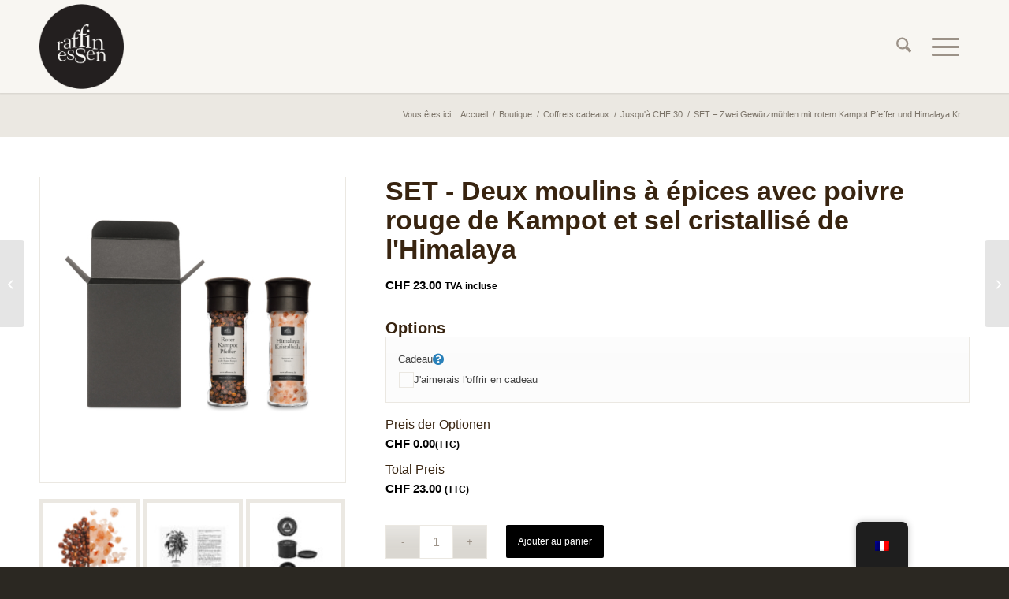

--- FILE ---
content_type: text/html; charset=UTF-8
request_url: https://www.raffinessen.ch/fr/produit/zwei-gewuerzmuehlen-mit-rotem-kampot-pfeffer-und-himalayasalz/
body_size: 32991
content:
<!DOCTYPE html>
<html lang="fr-FR" class="html_stretched responsive av-preloader-disabled  html_header_top html_logo_left html_main_nav_header html_menu_right html_large html_header_sticky html_header_shrinking_disabled html_mobile_menu_tablet html_header_searchicon html_content_align_center html_header_unstick_top_disabled html_header_stretch_disabled html_minimal_header html_minimal_header_shadow html_elegant-blog html_burger_menu html_av-submenu-hidden html_av-submenu-display-click html_av-overlay-side html_av-overlay-side-classic html_av-submenu-noclone html_entry_id_3898 av-cookies-no-cookie-consent av-no-preview av-default-lightbox html_burger_menu_active">
<head>
<meta charset="UTF-8" />


<!-- mobile setting -->
<meta name="viewport" content="width=device-width, initial-scale=1">

<!-- Scripts/CSS and wp_head hook -->
<meta name='robots' content='index, follow, max-image-preview:large, max-snippet:-1, max-video-preview:-1' />
<style type="text/css">@font-face { font-family: 'star'; src: url('https://www.raffinessen.ch/webseite/wp-content/plugins/woocommerce/assets/fonts/star.eot'); src: url('https://www.raffinessen.ch/webseite/wp-content/plugins/woocommerce/assets/fonts/star.eot?#iefix') format('embedded-opentype'), 	  url('https://www.raffinessen.ch/webseite/wp-content/plugins/woocommerce/assets/fonts/star.woff') format('woff'), 	  url('https://www.raffinessen.ch/webseite/wp-content/plugins/woocommerce/assets/fonts/star.ttf') format('truetype'), 	  url('https://www.raffinessen.ch/webseite/wp-content/plugins/woocommerce/assets/fonts/star.svg#star') format('svg'); font-weight: normal; font-style: normal;  } @font-face { font-family: 'WooCommerce'; src: url('https://www.raffinessen.ch/webseite/wp-content/plugins/woocommerce/assets/fonts/WooCommerce.eot'); src: url('https://www.raffinessen.ch/webseite/wp-content/plugins/woocommerce/assets/fonts/WooCommerce.eot?#iefix') format('embedded-opentype'), 	  url('https://www.raffinessen.ch/webseite/wp-content/plugins/woocommerce/assets/fonts/WooCommerce.woff') format('woff'), 	  url('https://www.raffinessen.ch/webseite/wp-content/plugins/woocommerce/assets/fonts/WooCommerce.ttf') format('truetype'), 	  url('https://www.raffinessen.ch/webseite/wp-content/plugins/woocommerce/assets/fonts/WooCommerce.svg#WooCommerce') format('svg'); font-weight: normal; font-style: normal;  } </style>
	<!-- This site is optimized with the Yoast SEO plugin v26.8 - https://yoast.com/product/yoast-seo-wordpress/ -->
	<title>SET - Zwei Gewürzmühlen mit rotem Kampot Pfeffer und Himalaya Kristallsalz - Raffinessen</title>
	<meta name="description" content="Inhalt 50 g roter Kampot Pfeffer (Ernte 2025) 105 g Himalaya Kristallsalz 2x Gewürzmühlen mit Keramikmahlwerk Postkarte Geschenkbox Roter Kampot Pfeffer Das" />
	<link rel="canonical" href="https://www.raffinessen.ch/fr/produit/zwei-gewuerzmuehlen-mit-rotem-kampot-pfeffer-und-himalayasalz/" />
	<meta property="og:locale" content="fr_FR" />
	<meta property="og:type" content="product" />
	<meta property="og:title" content="SET - Zwei Gewürzmühlen mit rotem Kampot Pfeffer und Himalaya Kristallsalz - Raffinessen" />
	<meta property="og:description" content="Inhalt 50 g roter Kampot Pfeffer (Ernte 2025) 105 g Himalaya Kristallsalz 2x Gewürzmühlen mit Keramikmahlwerk Postkarte Geschenkbox Roter Kampot Pfeffer Das unverkennbare Aroma des roten Kampot Pfeffers ist kräftig aber fein nuanciert und besticht durch leicht süssliche und fruchtige Noten mit einem Hauch von Citrus. Im Gaumen entwickelt sich langsam eine kräftige und langanhaltende [&hellip;]" />
	<meta property="og:url" content="https://www.raffinessen.ch/fr/produit/zwei-gewuerzmuehlen-mit-rotem-kampot-pfeffer-und-himalayasalz/" />
	<meta property="og:site_name" content="Raffinessen" />
	<meta property="article:modified_time" content="2026-01-08T16:45:16+00:00" />
	<meta property="og:image" content="https://www.raffinessen.ch/webseite/wp-content/uploads/2018/12/roter-kampot-pfeffer-himalaya-muehle.jpg" />
	<meta property="og:image:width" content="2000" />
	<meta property="og:image:height" content="2000" />
	<meta property="og:image:type" content="image/jpeg" />
	<meta name="twitter:card" content="summary_large_image" />
	<meta name="twitter:label1" content="Durée de lecture estimée" />
	<meta name="twitter:data1" content="2 minutes" />
	<script type="application/ld+json" class="yoast-schema-graph">{"@context":"https://schema.org","@graph":[{"@type":"WebPage","@id":"https://www.raffinessen.ch/produkt/zwei-gewuerzmuehlen-mit-rotem-kampot-pfeffer-und-himalayasalz/","url":"https://www.raffinessen.ch/produkt/zwei-gewuerzmuehlen-mit-rotem-kampot-pfeffer-und-himalayasalz/","name":"SET - Zwei Gewürzmühlen mit rotem Kampot Pfeffer und Himalaya Kristallsalz - Raffinessen","isPartOf":{"@id":"https://www.raffinessen.ch/#website"},"primaryImageOfPage":{"@id":"https://www.raffinessen.ch/produkt/zwei-gewuerzmuehlen-mit-rotem-kampot-pfeffer-und-himalayasalz/#primaryimage"},"image":{"@id":"https://www.raffinessen.ch/produkt/zwei-gewuerzmuehlen-mit-rotem-kampot-pfeffer-und-himalayasalz/#primaryimage"},"thumbnailUrl":"https://www.raffinessen.ch/webseite/wp-content/uploads/2018/12/roter-kampot-pfeffer-himalaya-muehle.jpg","datePublished":"2018-12-14T14:05:54+00:00","dateModified":"2026-01-08T16:45:16+00:00","breadcrumb":{"@id":"https://www.raffinessen.ch/produkt/zwei-gewuerzmuehlen-mit-rotem-kampot-pfeffer-und-himalayasalz/#breadcrumb"},"inLanguage":"fr-FR","potentialAction":[{"@type":"ReadAction","target":["https://www.raffinessen.ch/produkt/zwei-gewuerzmuehlen-mit-rotem-kampot-pfeffer-und-himalayasalz/"]}]},{"@type":"ImageObject","inLanguage":"fr-FR","@id":"https://www.raffinessen.ch/produkt/zwei-gewuerzmuehlen-mit-rotem-kampot-pfeffer-und-himalayasalz/#primaryimage","url":"https://www.raffinessen.ch/webseite/wp-content/uploads/2018/12/roter-kampot-pfeffer-himalaya-muehle.jpg","contentUrl":"https://www.raffinessen.ch/webseite/wp-content/uploads/2018/12/roter-kampot-pfeffer-himalaya-muehle.jpg","width":2000,"height":2000},{"@type":"BreadcrumbList","@id":"https://www.raffinessen.ch/produkt/zwei-gewuerzmuehlen-mit-rotem-kampot-pfeffer-und-himalayasalz/#breadcrumb","itemListElement":[{"@type":"ListItem","position":1,"name":"Home","item":"https://www.raffinessen.ch/"},{"@type":"ListItem","position":2,"name":"Shop","item":"https://www.raffinessen.ch/shop/"},{"@type":"ListItem","position":3,"name":"SET &#8211; Zwei Gewürzmühlen mit rotem Kampot Pfeffer und Himalaya Kristallsalz"}]},{"@type":"WebSite","@id":"https://www.raffinessen.ch/#website","url":"https://www.raffinessen.ch/","name":"Raffinessen","description":"roter und schwarzer Kampot Pfeffer - Gewürze","potentialAction":[{"@type":"SearchAction","target":{"@type":"EntryPoint","urlTemplate":"https://www.raffinessen.ch/?s={search_term_string}"},"query-input":{"@type":"PropertyValueSpecification","valueRequired":true,"valueName":"search_term_string"}}],"inLanguage":"fr-FR"}]}</script>
	<!-- / Yoast SEO plugin. -->


<meta property="product:price:amount" content="23"/>
<meta property="product:price:currency" content="CHF"/>
<meta property="product:availability" content="instock"/>
<link rel='dns-prefetch' href='//www.googletagmanager.com' />
<link rel="alternate" type="application/rss+xml" title="Raffinessen &raquo; Flux" href="https://www.raffinessen.ch/fr/feed/" />
<link rel="alternate" title="oEmbed (JSON)" type="application/json+oembed" href="https://www.raffinessen.ch/fr/wp-json/oembed/1.0/embed?url=https%3A%2F%2Fwww.raffinessen.ch%2Ffr%2Fproduit%2Fzwei-gewuerzmuehlen-mit-rotem-kampot-pfeffer-und-himalayasalz%2F" />
<link rel="alternate" title="oEmbed (XML)" type="text/xml+oembed" href="https://www.raffinessen.ch/fr/wp-json/oembed/1.0/embed?url=https%3A%2F%2Fwww.raffinessen.ch%2Ffr%2Fproduit%2Fzwei-gewuerzmuehlen-mit-rotem-kampot-pfeffer-und-himalayasalz%2F&#038;format=xml" />
<style id='wp-img-auto-sizes-contain-inline-css' type='text/css'>
img:is([sizes=auto i],[sizes^="auto," i]){contain-intrinsic-size:3000px 1500px}
/*# sourceURL=wp-img-auto-sizes-contain-inline-css */
</style>
<link rel='stylesheet' id='avia-grid-css' href='https://www.raffinessen.ch/webseite/wp-content/themes/enfold/css/grid.min.css?ver=7.1.3' type='text/css' media='all' />
<link rel='stylesheet' id='avia-base-css' href='https://www.raffinessen.ch/webseite/wp-content/themes/enfold/css/base.min.css?ver=7.1.3' type='text/css' media='all' />
<link rel='stylesheet' id='avia-layout-css' href='https://www.raffinessen.ch/webseite/wp-content/themes/enfold/css/layout.min.css?ver=7.1.3' type='text/css' media='all' />
<link rel='stylesheet' id='avia-module-blog-css' href='https://www.raffinessen.ch/webseite/wp-content/themes/enfold/config-templatebuilder/avia-shortcodes/blog/blog.min.css?ver=7.1.3' type='text/css' media='all' />
<link rel='stylesheet' id='avia-module-postslider-css' href='https://www.raffinessen.ch/webseite/wp-content/themes/enfold/config-templatebuilder/avia-shortcodes/postslider/postslider.min.css?ver=7.1.3' type='text/css' media='all' />
<link rel='stylesheet' id='avia-module-button-css' href='https://www.raffinessen.ch/webseite/wp-content/themes/enfold/config-templatebuilder/avia-shortcodes/buttons/buttons.min.css?ver=7.1.3' type='text/css' media='all' />
<link rel='stylesheet' id='avia-module-buttonrow-css' href='https://www.raffinessen.ch/webseite/wp-content/themes/enfold/config-templatebuilder/avia-shortcodes/buttonrow/buttonrow.min.css?ver=7.1.3' type='text/css' media='all' />
<link rel='stylesheet' id='avia-module-button-fullwidth-css' href='https://www.raffinessen.ch/webseite/wp-content/themes/enfold/config-templatebuilder/avia-shortcodes/buttons_fullwidth/buttons_fullwidth.min.css?ver=7.1.3' type='text/css' media='all' />
<link rel='stylesheet' id='avia-module-comments-css' href='https://www.raffinessen.ch/webseite/wp-content/themes/enfold/config-templatebuilder/avia-shortcodes/comments/comments.min.css?ver=7.1.3' type='text/css' media='all' />
<link rel='stylesheet' id='avia-module-slideshow-css' href='https://www.raffinessen.ch/webseite/wp-content/themes/enfold/config-templatebuilder/avia-shortcodes/slideshow/slideshow.min.css?ver=7.1.3' type='text/css' media='all' />
<link rel='stylesheet' id='avia-module-gallery-css' href='https://www.raffinessen.ch/webseite/wp-content/themes/enfold/config-templatebuilder/avia-shortcodes/gallery/gallery.min.css?ver=7.1.3' type='text/css' media='all' />
<link rel='stylesheet' id='avia-module-maps-css' href='https://www.raffinessen.ch/webseite/wp-content/themes/enfold/config-templatebuilder/avia-shortcodes/google_maps/google_maps.min.css?ver=7.1.3' type='text/css' media='all' />
<link rel='stylesheet' id='avia-module-gridrow-css' href='https://www.raffinessen.ch/webseite/wp-content/themes/enfold/config-templatebuilder/avia-shortcodes/grid_row/grid_row.min.css?ver=7.1.3' type='text/css' media='all' />
<link rel='stylesheet' id='avia-module-heading-css' href='https://www.raffinessen.ch/webseite/wp-content/themes/enfold/config-templatebuilder/avia-shortcodes/heading/heading.min.css?ver=7.1.3' type='text/css' media='all' />
<link rel='stylesheet' id='avia-module-hr-css' href='https://www.raffinessen.ch/webseite/wp-content/themes/enfold/config-templatebuilder/avia-shortcodes/hr/hr.min.css?ver=7.1.3' type='text/css' media='all' />
<link rel='stylesheet' id='avia-module-image-css' href='https://www.raffinessen.ch/webseite/wp-content/themes/enfold/config-templatebuilder/avia-shortcodes/image/image.min.css?ver=7.1.3' type='text/css' media='all' />
<link rel='stylesheet' id='avia-module-hotspot-css' href='https://www.raffinessen.ch/webseite/wp-content/themes/enfold/config-templatebuilder/avia-shortcodes/image_hotspots/image_hotspots.min.css?ver=7.1.3' type='text/css' media='all' />
<link rel='stylesheet' id='avia-module-contact-css' href='https://www.raffinessen.ch/webseite/wp-content/themes/enfold/config-templatebuilder/avia-shortcodes/contact/contact.min.css?ver=7.1.3' type='text/css' media='all' />
<link rel='stylesheet' id='avia-module-masonry-css' href='https://www.raffinessen.ch/webseite/wp-content/themes/enfold/config-templatebuilder/avia-shortcodes/masonry_entries/masonry_entries.min.css?ver=7.1.3' type='text/css' media='all' />
<link rel='stylesheet' id='avia-siteloader-css' href='https://www.raffinessen.ch/webseite/wp-content/themes/enfold/css/avia-snippet-site-preloader.min.css?ver=7.1.3' type='text/css' media='all' />
<link rel='stylesheet' id='avia-module-numbers-css' href='https://www.raffinessen.ch/webseite/wp-content/themes/enfold/config-templatebuilder/avia-shortcodes/numbers/numbers.min.css?ver=7.1.3' type='text/css' media='all' />
<link rel='stylesheet' id='avia-module-catalogue-css' href='https://www.raffinessen.ch/webseite/wp-content/themes/enfold/config-templatebuilder/avia-shortcodes/catalogue/catalogue.min.css?ver=7.1.3' type='text/css' media='all' />
<link rel='stylesheet' id='avia-module-promobox-css' href='https://www.raffinessen.ch/webseite/wp-content/themes/enfold/config-templatebuilder/avia-shortcodes/promobox/promobox.min.css?ver=7.1.3' type='text/css' media='all' />
<link rel='stylesheet' id='avia-module-social-css' href='https://www.raffinessen.ch/webseite/wp-content/themes/enfold/config-templatebuilder/avia-shortcodes/social_share/social_share.min.css?ver=7.1.3' type='text/css' media='all' />
<link rel='stylesheet' id='avia-module-tabsection-css' href='https://www.raffinessen.ch/webseite/wp-content/themes/enfold/config-templatebuilder/avia-shortcodes/tab_section/tab_section.min.css?ver=7.1.3' type='text/css' media='all' />
<link rel='stylesheet' id='avia-module-table-css' href='https://www.raffinessen.ch/webseite/wp-content/themes/enfold/config-templatebuilder/avia-shortcodes/table/table.min.css?ver=7.1.3' type='text/css' media='all' />
<link rel='stylesheet' id='avia-module-tabs-css' href='https://www.raffinessen.ch/webseite/wp-content/themes/enfold/config-templatebuilder/avia-shortcodes/tabs/tabs.min.css?ver=7.1.3' type='text/css' media='all' />
<link rel='stylesheet' id='avia-module-video-css' href='https://www.raffinessen.ch/webseite/wp-content/themes/enfold/config-templatebuilder/avia-shortcodes/video/video.min.css?ver=7.1.3' type='text/css' media='all' />
<link rel='stylesheet' id='avia-scs-css' href='https://www.raffinessen.ch/webseite/wp-content/themes/enfold/css/shortcodes.min.css?ver=7.1.3' type='text/css' media='all' />
<link rel='stylesheet' id='avia-woocommerce-css-css' href='https://www.raffinessen.ch/webseite/wp-content/themes/enfold/config-woocommerce/woocommerce-mod.min.css?ver=7.1.3' type='text/css' media='all' />
<link rel='stylesheet' id='themecomplete-epo-css' href='https://www.raffinessen.ch/webseite/wp-content/plugins/woocommerce-tm-extra-product-options/assets/css/epo.min.css?ver=6.5.1' type='text/css' media='all' />
<link rel='stylesheet' id='themecomplete-epo-smallscreen-css' href='https://www.raffinessen.ch/webseite/wp-content/plugins/woocommerce-tm-extra-product-options/assets/css/tm-epo-smallscreen.min.css?ver=6.5.1' type='text/css' media='only screen and (max-width: 768px)' />
<style id='themecomplete-styles-header-inline-css' type='text/css'>
:root {--tcgaprow: 15px;--tcgapcolumn: 15px;}
/*# sourceURL=themecomplete-styles-header-inline-css */
</style>
<style id='wp-block-library-inline-css' type='text/css'>
:root{--wp-block-synced-color:#7a00df;--wp-block-synced-color--rgb:122,0,223;--wp-bound-block-color:var(--wp-block-synced-color);--wp-editor-canvas-background:#ddd;--wp-admin-theme-color:#007cba;--wp-admin-theme-color--rgb:0,124,186;--wp-admin-theme-color-darker-10:#006ba1;--wp-admin-theme-color-darker-10--rgb:0,107,160.5;--wp-admin-theme-color-darker-20:#005a87;--wp-admin-theme-color-darker-20--rgb:0,90,135;--wp-admin-border-width-focus:2px}@media (min-resolution:192dpi){:root{--wp-admin-border-width-focus:1.5px}}.wp-element-button{cursor:pointer}:root .has-very-light-gray-background-color{background-color:#eee}:root .has-very-dark-gray-background-color{background-color:#313131}:root .has-very-light-gray-color{color:#eee}:root .has-very-dark-gray-color{color:#313131}:root .has-vivid-green-cyan-to-vivid-cyan-blue-gradient-background{background:linear-gradient(135deg,#00d084,#0693e3)}:root .has-purple-crush-gradient-background{background:linear-gradient(135deg,#34e2e4,#4721fb 50%,#ab1dfe)}:root .has-hazy-dawn-gradient-background{background:linear-gradient(135deg,#faaca8,#dad0ec)}:root .has-subdued-olive-gradient-background{background:linear-gradient(135deg,#fafae1,#67a671)}:root .has-atomic-cream-gradient-background{background:linear-gradient(135deg,#fdd79a,#004a59)}:root .has-nightshade-gradient-background{background:linear-gradient(135deg,#330968,#31cdcf)}:root .has-midnight-gradient-background{background:linear-gradient(135deg,#020381,#2874fc)}:root{--wp--preset--font-size--normal:16px;--wp--preset--font-size--huge:42px}.has-regular-font-size{font-size:1em}.has-larger-font-size{font-size:2.625em}.has-normal-font-size{font-size:var(--wp--preset--font-size--normal)}.has-huge-font-size{font-size:var(--wp--preset--font-size--huge)}.has-text-align-center{text-align:center}.has-text-align-left{text-align:left}.has-text-align-right{text-align:right}.has-fit-text{white-space:nowrap!important}#end-resizable-editor-section{display:none}.aligncenter{clear:both}.items-justified-left{justify-content:flex-start}.items-justified-center{justify-content:center}.items-justified-right{justify-content:flex-end}.items-justified-space-between{justify-content:space-between}.screen-reader-text{border:0;clip-path:inset(50%);height:1px;margin:-1px;overflow:hidden;padding:0;position:absolute;width:1px;word-wrap:normal!important}.screen-reader-text:focus{background-color:#ddd;clip-path:none;color:#444;display:block;font-size:1em;height:auto;left:5px;line-height:normal;padding:15px 23px 14px;text-decoration:none;top:5px;width:auto;z-index:100000}html :where(.has-border-color){border-style:solid}html :where([style*=border-top-color]){border-top-style:solid}html :where([style*=border-right-color]){border-right-style:solid}html :where([style*=border-bottom-color]){border-bottom-style:solid}html :where([style*=border-left-color]){border-left-style:solid}html :where([style*=border-width]){border-style:solid}html :where([style*=border-top-width]){border-top-style:solid}html :where([style*=border-right-width]){border-right-style:solid}html :where([style*=border-bottom-width]){border-bottom-style:solid}html :where([style*=border-left-width]){border-left-style:solid}html :where(img[class*=wp-image-]){height:auto;max-width:100%}:where(figure){margin:0 0 1em}html :where(.is-position-sticky){--wp-admin--admin-bar--position-offset:var(--wp-admin--admin-bar--height,0px)}@media screen and (max-width:600px){html :where(.is-position-sticky){--wp-admin--admin-bar--position-offset:0px}}

/*# sourceURL=wp-block-library-inline-css */
</style><link rel='stylesheet' id='wc-blocks-style-css' href='https://www.raffinessen.ch/webseite/wp-content/plugins/woocommerce/assets/client/blocks/wc-blocks.css?ver=wc-10.4.3' type='text/css' media='all' />
<style id='global-styles-inline-css' type='text/css'>
:root{--wp--preset--aspect-ratio--square: 1;--wp--preset--aspect-ratio--4-3: 4/3;--wp--preset--aspect-ratio--3-4: 3/4;--wp--preset--aspect-ratio--3-2: 3/2;--wp--preset--aspect-ratio--2-3: 2/3;--wp--preset--aspect-ratio--16-9: 16/9;--wp--preset--aspect-ratio--9-16: 9/16;--wp--preset--color--black: #000000;--wp--preset--color--cyan-bluish-gray: #abb8c3;--wp--preset--color--white: #ffffff;--wp--preset--color--pale-pink: #f78da7;--wp--preset--color--vivid-red: #cf2e2e;--wp--preset--color--luminous-vivid-orange: #ff6900;--wp--preset--color--luminous-vivid-amber: #fcb900;--wp--preset--color--light-green-cyan: #7bdcb5;--wp--preset--color--vivid-green-cyan: #00d084;--wp--preset--color--pale-cyan-blue: #8ed1fc;--wp--preset--color--vivid-cyan-blue: #0693e3;--wp--preset--color--vivid-purple: #9b51e0;--wp--preset--color--metallic-red: #b02b2c;--wp--preset--color--maximum-yellow-red: #edae44;--wp--preset--color--yellow-sun: #eeee22;--wp--preset--color--palm-leaf: #83a846;--wp--preset--color--aero: #7bb0e7;--wp--preset--color--old-lavender: #745f7e;--wp--preset--color--steel-teal: #5f8789;--wp--preset--color--raspberry-pink: #d65799;--wp--preset--color--medium-turquoise: #4ecac2;--wp--preset--gradient--vivid-cyan-blue-to-vivid-purple: linear-gradient(135deg,rgb(6,147,227) 0%,rgb(155,81,224) 100%);--wp--preset--gradient--light-green-cyan-to-vivid-green-cyan: linear-gradient(135deg,rgb(122,220,180) 0%,rgb(0,208,130) 100%);--wp--preset--gradient--luminous-vivid-amber-to-luminous-vivid-orange: linear-gradient(135deg,rgb(252,185,0) 0%,rgb(255,105,0) 100%);--wp--preset--gradient--luminous-vivid-orange-to-vivid-red: linear-gradient(135deg,rgb(255,105,0) 0%,rgb(207,46,46) 100%);--wp--preset--gradient--very-light-gray-to-cyan-bluish-gray: linear-gradient(135deg,rgb(238,238,238) 0%,rgb(169,184,195) 100%);--wp--preset--gradient--cool-to-warm-spectrum: linear-gradient(135deg,rgb(74,234,220) 0%,rgb(151,120,209) 20%,rgb(207,42,186) 40%,rgb(238,44,130) 60%,rgb(251,105,98) 80%,rgb(254,248,76) 100%);--wp--preset--gradient--blush-light-purple: linear-gradient(135deg,rgb(255,206,236) 0%,rgb(152,150,240) 100%);--wp--preset--gradient--blush-bordeaux: linear-gradient(135deg,rgb(254,205,165) 0%,rgb(254,45,45) 50%,rgb(107,0,62) 100%);--wp--preset--gradient--luminous-dusk: linear-gradient(135deg,rgb(255,203,112) 0%,rgb(199,81,192) 50%,rgb(65,88,208) 100%);--wp--preset--gradient--pale-ocean: linear-gradient(135deg,rgb(255,245,203) 0%,rgb(182,227,212) 50%,rgb(51,167,181) 100%);--wp--preset--gradient--electric-grass: linear-gradient(135deg,rgb(202,248,128) 0%,rgb(113,206,126) 100%);--wp--preset--gradient--midnight: linear-gradient(135deg,rgb(2,3,129) 0%,rgb(40,116,252) 100%);--wp--preset--font-size--small: 1rem;--wp--preset--font-size--medium: 1.125rem;--wp--preset--font-size--large: 1.75rem;--wp--preset--font-size--x-large: clamp(1.75rem, 3vw, 2.25rem);--wp--preset--spacing--20: 0.44rem;--wp--preset--spacing--30: 0.67rem;--wp--preset--spacing--40: 1rem;--wp--preset--spacing--50: 1.5rem;--wp--preset--spacing--60: 2.25rem;--wp--preset--spacing--70: 3.38rem;--wp--preset--spacing--80: 5.06rem;--wp--preset--shadow--natural: 6px 6px 9px rgba(0, 0, 0, 0.2);--wp--preset--shadow--deep: 12px 12px 50px rgba(0, 0, 0, 0.4);--wp--preset--shadow--sharp: 6px 6px 0px rgba(0, 0, 0, 0.2);--wp--preset--shadow--outlined: 6px 6px 0px -3px rgb(255, 255, 255), 6px 6px rgb(0, 0, 0);--wp--preset--shadow--crisp: 6px 6px 0px rgb(0, 0, 0);}:root { --wp--style--global--content-size: 800px;--wp--style--global--wide-size: 1130px; }:where(body) { margin: 0; }.wp-site-blocks > .alignleft { float: left; margin-right: 2em; }.wp-site-blocks > .alignright { float: right; margin-left: 2em; }.wp-site-blocks > .aligncenter { justify-content: center; margin-left: auto; margin-right: auto; }:where(.is-layout-flex){gap: 0.5em;}:where(.is-layout-grid){gap: 0.5em;}.is-layout-flow > .alignleft{float: left;margin-inline-start: 0;margin-inline-end: 2em;}.is-layout-flow > .alignright{float: right;margin-inline-start: 2em;margin-inline-end: 0;}.is-layout-flow > .aligncenter{margin-left: auto !important;margin-right: auto !important;}.is-layout-constrained > .alignleft{float: left;margin-inline-start: 0;margin-inline-end: 2em;}.is-layout-constrained > .alignright{float: right;margin-inline-start: 2em;margin-inline-end: 0;}.is-layout-constrained > .aligncenter{margin-left: auto !important;margin-right: auto !important;}.is-layout-constrained > :where(:not(.alignleft):not(.alignright):not(.alignfull)){max-width: var(--wp--style--global--content-size);margin-left: auto !important;margin-right: auto !important;}.is-layout-constrained > .alignwide{max-width: var(--wp--style--global--wide-size);}body .is-layout-flex{display: flex;}.is-layout-flex{flex-wrap: wrap;align-items: center;}.is-layout-flex > :is(*, div){margin: 0;}body .is-layout-grid{display: grid;}.is-layout-grid > :is(*, div){margin: 0;}body{padding-top: 0px;padding-right: 0px;padding-bottom: 0px;padding-left: 0px;}a:where(:not(.wp-element-button)){text-decoration: underline;}:root :where(.wp-element-button, .wp-block-button__link){background-color: #32373c;border-width: 0;color: #fff;font-family: inherit;font-size: inherit;font-style: inherit;font-weight: inherit;letter-spacing: inherit;line-height: inherit;padding-top: calc(0.667em + 2px);padding-right: calc(1.333em + 2px);padding-bottom: calc(0.667em + 2px);padding-left: calc(1.333em + 2px);text-decoration: none;text-transform: inherit;}.has-black-color{color: var(--wp--preset--color--black) !important;}.has-cyan-bluish-gray-color{color: var(--wp--preset--color--cyan-bluish-gray) !important;}.has-white-color{color: var(--wp--preset--color--white) !important;}.has-pale-pink-color{color: var(--wp--preset--color--pale-pink) !important;}.has-vivid-red-color{color: var(--wp--preset--color--vivid-red) !important;}.has-luminous-vivid-orange-color{color: var(--wp--preset--color--luminous-vivid-orange) !important;}.has-luminous-vivid-amber-color{color: var(--wp--preset--color--luminous-vivid-amber) !important;}.has-light-green-cyan-color{color: var(--wp--preset--color--light-green-cyan) !important;}.has-vivid-green-cyan-color{color: var(--wp--preset--color--vivid-green-cyan) !important;}.has-pale-cyan-blue-color{color: var(--wp--preset--color--pale-cyan-blue) !important;}.has-vivid-cyan-blue-color{color: var(--wp--preset--color--vivid-cyan-blue) !important;}.has-vivid-purple-color{color: var(--wp--preset--color--vivid-purple) !important;}.has-metallic-red-color{color: var(--wp--preset--color--metallic-red) !important;}.has-maximum-yellow-red-color{color: var(--wp--preset--color--maximum-yellow-red) !important;}.has-yellow-sun-color{color: var(--wp--preset--color--yellow-sun) !important;}.has-palm-leaf-color{color: var(--wp--preset--color--palm-leaf) !important;}.has-aero-color{color: var(--wp--preset--color--aero) !important;}.has-old-lavender-color{color: var(--wp--preset--color--old-lavender) !important;}.has-steel-teal-color{color: var(--wp--preset--color--steel-teal) !important;}.has-raspberry-pink-color{color: var(--wp--preset--color--raspberry-pink) !important;}.has-medium-turquoise-color{color: var(--wp--preset--color--medium-turquoise) !important;}.has-black-background-color{background-color: var(--wp--preset--color--black) !important;}.has-cyan-bluish-gray-background-color{background-color: var(--wp--preset--color--cyan-bluish-gray) !important;}.has-white-background-color{background-color: var(--wp--preset--color--white) !important;}.has-pale-pink-background-color{background-color: var(--wp--preset--color--pale-pink) !important;}.has-vivid-red-background-color{background-color: var(--wp--preset--color--vivid-red) !important;}.has-luminous-vivid-orange-background-color{background-color: var(--wp--preset--color--luminous-vivid-orange) !important;}.has-luminous-vivid-amber-background-color{background-color: var(--wp--preset--color--luminous-vivid-amber) !important;}.has-light-green-cyan-background-color{background-color: var(--wp--preset--color--light-green-cyan) !important;}.has-vivid-green-cyan-background-color{background-color: var(--wp--preset--color--vivid-green-cyan) !important;}.has-pale-cyan-blue-background-color{background-color: var(--wp--preset--color--pale-cyan-blue) !important;}.has-vivid-cyan-blue-background-color{background-color: var(--wp--preset--color--vivid-cyan-blue) !important;}.has-vivid-purple-background-color{background-color: var(--wp--preset--color--vivid-purple) !important;}.has-metallic-red-background-color{background-color: var(--wp--preset--color--metallic-red) !important;}.has-maximum-yellow-red-background-color{background-color: var(--wp--preset--color--maximum-yellow-red) !important;}.has-yellow-sun-background-color{background-color: var(--wp--preset--color--yellow-sun) !important;}.has-palm-leaf-background-color{background-color: var(--wp--preset--color--palm-leaf) !important;}.has-aero-background-color{background-color: var(--wp--preset--color--aero) !important;}.has-old-lavender-background-color{background-color: var(--wp--preset--color--old-lavender) !important;}.has-steel-teal-background-color{background-color: var(--wp--preset--color--steel-teal) !important;}.has-raspberry-pink-background-color{background-color: var(--wp--preset--color--raspberry-pink) !important;}.has-medium-turquoise-background-color{background-color: var(--wp--preset--color--medium-turquoise) !important;}.has-black-border-color{border-color: var(--wp--preset--color--black) !important;}.has-cyan-bluish-gray-border-color{border-color: var(--wp--preset--color--cyan-bluish-gray) !important;}.has-white-border-color{border-color: var(--wp--preset--color--white) !important;}.has-pale-pink-border-color{border-color: var(--wp--preset--color--pale-pink) !important;}.has-vivid-red-border-color{border-color: var(--wp--preset--color--vivid-red) !important;}.has-luminous-vivid-orange-border-color{border-color: var(--wp--preset--color--luminous-vivid-orange) !important;}.has-luminous-vivid-amber-border-color{border-color: var(--wp--preset--color--luminous-vivid-amber) !important;}.has-light-green-cyan-border-color{border-color: var(--wp--preset--color--light-green-cyan) !important;}.has-vivid-green-cyan-border-color{border-color: var(--wp--preset--color--vivid-green-cyan) !important;}.has-pale-cyan-blue-border-color{border-color: var(--wp--preset--color--pale-cyan-blue) !important;}.has-vivid-cyan-blue-border-color{border-color: var(--wp--preset--color--vivid-cyan-blue) !important;}.has-vivid-purple-border-color{border-color: var(--wp--preset--color--vivid-purple) !important;}.has-metallic-red-border-color{border-color: var(--wp--preset--color--metallic-red) !important;}.has-maximum-yellow-red-border-color{border-color: var(--wp--preset--color--maximum-yellow-red) !important;}.has-yellow-sun-border-color{border-color: var(--wp--preset--color--yellow-sun) !important;}.has-palm-leaf-border-color{border-color: var(--wp--preset--color--palm-leaf) !important;}.has-aero-border-color{border-color: var(--wp--preset--color--aero) !important;}.has-old-lavender-border-color{border-color: var(--wp--preset--color--old-lavender) !important;}.has-steel-teal-border-color{border-color: var(--wp--preset--color--steel-teal) !important;}.has-raspberry-pink-border-color{border-color: var(--wp--preset--color--raspberry-pink) !important;}.has-medium-turquoise-border-color{border-color: var(--wp--preset--color--medium-turquoise) !important;}.has-vivid-cyan-blue-to-vivid-purple-gradient-background{background: var(--wp--preset--gradient--vivid-cyan-blue-to-vivid-purple) !important;}.has-light-green-cyan-to-vivid-green-cyan-gradient-background{background: var(--wp--preset--gradient--light-green-cyan-to-vivid-green-cyan) !important;}.has-luminous-vivid-amber-to-luminous-vivid-orange-gradient-background{background: var(--wp--preset--gradient--luminous-vivid-amber-to-luminous-vivid-orange) !important;}.has-luminous-vivid-orange-to-vivid-red-gradient-background{background: var(--wp--preset--gradient--luminous-vivid-orange-to-vivid-red) !important;}.has-very-light-gray-to-cyan-bluish-gray-gradient-background{background: var(--wp--preset--gradient--very-light-gray-to-cyan-bluish-gray) !important;}.has-cool-to-warm-spectrum-gradient-background{background: var(--wp--preset--gradient--cool-to-warm-spectrum) !important;}.has-blush-light-purple-gradient-background{background: var(--wp--preset--gradient--blush-light-purple) !important;}.has-blush-bordeaux-gradient-background{background: var(--wp--preset--gradient--blush-bordeaux) !important;}.has-luminous-dusk-gradient-background{background: var(--wp--preset--gradient--luminous-dusk) !important;}.has-pale-ocean-gradient-background{background: var(--wp--preset--gradient--pale-ocean) !important;}.has-electric-grass-gradient-background{background: var(--wp--preset--gradient--electric-grass) !important;}.has-midnight-gradient-background{background: var(--wp--preset--gradient--midnight) !important;}.has-small-font-size{font-size: var(--wp--preset--font-size--small) !important;}.has-medium-font-size{font-size: var(--wp--preset--font-size--medium) !important;}.has-large-font-size{font-size: var(--wp--preset--font-size--large) !important;}.has-x-large-font-size{font-size: var(--wp--preset--font-size--x-large) !important;}
/*# sourceURL=global-styles-inline-css */
</style>

<link rel='stylesheet' id='wpmenucart-icons-css' href='https://www.raffinessen.ch/webseite/wp-content/plugins/woocommerce-menu-bar-cart/assets/css/wpmenucart-icons.min.css?ver=2.14.12' type='text/css' media='all' />
<style id='wpmenucart-icons-inline-css' type='text/css'>
@font-face{font-family:WPMenuCart;src:url(https://www.raffinessen.ch/webseite/wp-content/plugins/woocommerce-menu-bar-cart/assets/fonts/WPMenuCart.eot);src:url(https://www.raffinessen.ch/webseite/wp-content/plugins/woocommerce-menu-bar-cart/assets/fonts/WPMenuCart.eot?#iefix) format('embedded-opentype'),url(https://www.raffinessen.ch/webseite/wp-content/plugins/woocommerce-menu-bar-cart/assets/fonts/WPMenuCart.woff2) format('woff2'),url(https://www.raffinessen.ch/webseite/wp-content/plugins/woocommerce-menu-bar-cart/assets/fonts/WPMenuCart.woff) format('woff'),url(https://www.raffinessen.ch/webseite/wp-content/plugins/woocommerce-menu-bar-cart/assets/fonts/WPMenuCart.ttf) format('truetype'),url(https://www.raffinessen.ch/webseite/wp-content/plugins/woocommerce-menu-bar-cart/assets/fonts/WPMenuCart.svg#WPMenuCart) format('svg');font-weight:400;font-style:normal;font-display:swap}
/*# sourceURL=wpmenucart-icons-inline-css */
</style>
<link rel='stylesheet' id='wpmenucart-css' href='https://www.raffinessen.ch/webseite/wp-content/plugins/woocommerce-menu-bar-cart/assets/css/wpmenucart-main.min.css?ver=2.14.12' type='text/css' media='all' />
<style id='woocommerce-inline-inline-css' type='text/css'>
.woocommerce form .form-row .required { visibility: visible; }
/*# sourceURL=woocommerce-inline-inline-css */
</style>
<link rel='stylesheet' id='trp-floater-language-switcher-style-css' href='https://www.raffinessen.ch/webseite/wp-content/plugins/translatepress-multilingual/assets/css/trp-floater-language-switcher.css?ver=3.0.7' type='text/css' media='all' />
<link rel='stylesheet' id='trp-language-switcher-style-css' href='https://www.raffinessen.ch/webseite/wp-content/plugins/translatepress-multilingual/assets/css/trp-language-switcher.css?ver=3.0.7' type='text/css' media='all' />
<link rel='stylesheet' id='woocommerce-pre-orders-main-css-css' href='https://www.raffinessen.ch/webseite/wp-content/plugins/pre-orders-for-woocommerce/media/css/main.css?ver=2.3' type='text/css' media='all' />
<link rel='stylesheet' id='yith_wcbm_badge_style-css' href='https://www.raffinessen.ch/webseite/wp-content/plugins/yith-woocommerce-badges-management/assets/css/frontend.css?ver=3.22.0' type='text/css' media='all' />
<style id='yith_wcbm_badge_style-inline-css' type='text/css'>
.yith-wcbm-badge.yith-wcbm-badge-text.yith-wcbm-badge-6117 {
				top: 0; left: 0; 
				
				-ms-transform: ; 
				-webkit-transform: ; 
				transform: ;
				padding: 0px 0px 0px 0px;
				background-color:#000000; border-radius: 0px 0px 0px 0px; width:100px; height:50px;
			}.yith-wcbm-badge.yith-wcbm-badge-text.yith-wcbm-badge-5779 {
				top: 0; right: 0; 
				
				-ms-transform: ; 
				-webkit-transform: ; 
				transform: ;
				padding: 0px 0px 0px 0px;
				background-color:#000000; border-radius: 0px 0px 0px 0px; width:50px; height:50px;
			}.yith-wcbm-badge.yith-wcbm-badge-text.yith-wcbm-badge-9750 {
				top: 0; left: 0; 
				
				-ms-transform: ; 
				-webkit-transform: ; 
				transform: ;
				padding: 0px 0px 0px 0px;
				background-color:#000000; border-radius: 0px 0px 0px 0px; width:100px; height:50px;
			}.yith-wcbm-badge.yith-wcbm-badge-text.yith-wcbm-badge-9026 {
				top: 0; left: 0; 
				
				-ms-transform: ; 
				-webkit-transform: ; 
				transform: ;
				padding: 0px 0px 0px 0px;
				background-color:#000000; border-radius: 0px 0px 0px 0px; width:60px; height:30px;
			}.yith-wcbm-badge.yith-wcbm-badge-text.yith-wcbm-badge-15731 {
				top: 0; left: 0; 
				
				-ms-transform: ; 
				-webkit-transform: ; 
				transform: ;
				padding: 0px 0px 0px 0px;
				background-color:#000000; border-radius: 0px 0px 0px 0px; width:130px; height:50px;
			}
/*# sourceURL=yith_wcbm_badge_style-inline-css */
</style>
<link rel='stylesheet' id='yith-gfont-open-sans-css' href='https://www.raffinessen.ch/webseite/wp-content/plugins/yith-woocommerce-badges-management/assets/fonts/open-sans/style.css?ver=3.22.0' type='text/css' media='all' />
<link rel='stylesheet' id='avia-fold-unfold-css' href='https://www.raffinessen.ch/webseite/wp-content/themes/enfold/css/avia-snippet-fold-unfold.min.css?ver=7.1.3' type='text/css' media='all' />
<link rel='stylesheet' id='avia-popup-css-css' href='https://www.raffinessen.ch/webseite/wp-content/themes/enfold/js/aviapopup/magnific-popup.min.css?ver=7.1.3' type='text/css' media='screen' />
<link rel='stylesheet' id='avia-lightbox-css' href='https://www.raffinessen.ch/webseite/wp-content/themes/enfold/css/avia-snippet-lightbox.min.css?ver=7.1.3' type='text/css' media='screen' />
<link rel='stylesheet' id='avia-widget-css-css' href='https://www.raffinessen.ch/webseite/wp-content/themes/enfold/css/avia-snippet-widget.min.css?ver=7.1.3' type='text/css' media='screen' />
<link rel='stylesheet' id='avia-dynamic-css' href='https://www.raffinessen.ch/webseite/wp-content/uploads/dynamic_avia/enfold.css?ver=6978d9711ede7' type='text/css' media='all' />
<link rel='stylesheet' id='avia-custom-css' href='https://www.raffinessen.ch/webseite/wp-content/themes/enfold/css/custom.css?ver=7.1.3' type='text/css' media='all' />
<link rel='stylesheet' id='flexible-shipping-free-shipping-css' href='https://www.raffinessen.ch/webseite/wp-content/plugins/flexible-shipping/assets/dist/css/free-shipping.css?ver=6.5.4.2' type='text/css' media='all' />
<link rel='stylesheet' id='avia-gravity-css' href='https://www.raffinessen.ch/webseite/wp-content/themes/enfold/config-gravityforms/gravity-mod.min.css?ver=7.1.3' type='text/css' media='screen' />
<script type="text/template" id="tmpl-variation-template">
	<div class="woocommerce-variation-description">{{{ data.variation.variation_description }}}</div>
	<div class="woocommerce-variation-price">{{{ data.variation.price_html }}}</div>
	<div class="woocommerce-variation-availability">{{{ data.variation.availability_html }}}</div>
</script>
<script type="text/template" id="tmpl-unavailable-variation-template">
	<p role="alert">Désolé, ce produit n&#039;est pas disponible. Veuillez choisir une autre combinaison.</p>
</script>
<script type="text/javascript" id="woocommerce-google-analytics-integration-gtag-js-after">
/* <![CDATA[ */
/* Google Analytics for WooCommerce (gtag.js) */
					window.dataLayer = window.dataLayer || [];
					function gtag(){dataLayer.push(arguments);}
					// Set up default consent state.
					for ( const mode of [{"analytics_storage":"denied","ad_storage":"denied","ad_user_data":"denied","ad_personalization":"denied","region":["AT","BE","BG","HR","CY","CZ","DK","EE","FI","FR","DE","GR","HU","IS","IE","IT","LV","LI","LT","LU","MT","NL","NO","PL","PT","RO","SK","SI","ES","SE","GB","CH"]}] || [] ) {
						gtag( "consent", "default", { "wait_for_update": 500, ...mode } );
					}
					gtag("js", new Date());
					gtag("set", "developer_id.dOGY3NW", true);
					gtag("config", "G-ZZYY4HHWPE", {"track_404":true,"allow_google_signals":true,"logged_in":false,"linker":{"domains":[],"allow_incoming":true},"custom_map":{"dimension1":"logged_in"}});
//# sourceURL=woocommerce-google-analytics-integration-gtag-js-after
/* ]]> */
</script>
<script type="text/javascript" src="https://www.raffinessen.ch/webseite/wp-includes/js/jquery/jquery.min.js?ver=3.7.1" id="jquery-core-js"></script>
<script type="text/javascript" src="https://www.raffinessen.ch/webseite/wp-includes/js/jquery/jquery-migrate.min.js?ver=3.4.1" id="jquery-migrate-js"></script>
<script type="text/javascript" src="https://www.raffinessen.ch/webseite/wp-includes/js/underscore.min.js?ver=1.13.7" id="underscore-js"></script>
<script type="text/javascript" id="wp-util-js-extra">
/* <![CDATA[ */
var _wpUtilSettings = {"ajax":{"url":"/webseite/wp-admin/admin-ajax.php"}};
//# sourceURL=wp-util-js-extra
/* ]]> */
</script>
<script type="text/javascript" src="https://www.raffinessen.ch/webseite/wp-includes/js/wp-util.min.js?ver=6.9" id="wp-util-js"></script>
<script type="text/javascript" src="https://www.raffinessen.ch/webseite/wp-content/plugins/woocommerce/assets/js/jquery-blockui/jquery.blockUI.min.js?ver=2.7.0-wc.10.4.3" id="wc-jquery-blockui-js" data-wp-strategy="defer"></script>
<script type="text/javascript" src="https://www.raffinessen.ch/webseite/wp-content/plugins/woocommerce/assets/js/js-cookie/js.cookie.min.js?ver=2.1.4-wc.10.4.3" id="wc-js-cookie-js" defer="defer" data-wp-strategy="defer"></script>
<script type="text/javascript" id="wc-cart-fragments-js-extra">
/* <![CDATA[ */
var wc_cart_fragments_params = {"ajax_url":"/webseite/wp-admin/admin-ajax.php","wc_ajax_url":"https://www.raffinessen.ch/fr/?wc-ajax=%%endpoint%%","cart_hash_key":"wc_cart_hash_b9b469d5682fc948f97bcab67f123fd9","fragment_name":"wc_fragments_b9b469d5682fc948f97bcab67f123fd9","request_timeout":"5000"};
//# sourceURL=wc-cart-fragments-js-extra
/* ]]> */
</script>
<script type="text/javascript" src="https://www.raffinessen.ch/webseite/wp-content/plugins/woocommerce/assets/js/frontend/cart-fragments.min.js?ver=10.4.3" id="wc-cart-fragments-js" defer="defer" data-wp-strategy="defer"></script>
<script type="text/javascript" id="wc-add-to-cart-js-extra">
/* <![CDATA[ */
var wc_add_to_cart_params = {"ajax_url":"/webseite/wp-admin/admin-ajax.php","wc_ajax_url":"https://www.raffinessen.ch/fr/?wc-ajax=%%endpoint%%","i18n_view_cart":"Voir le panier","cart_url":"https://www.raffinessen.ch/fr/shop/warenkorb/","is_cart":"","cart_redirect_after_add":"no"};
//# sourceURL=wc-add-to-cart-js-extra
/* ]]> */
</script>
<script type="text/javascript" src="https://www.raffinessen.ch/webseite/wp-content/plugins/woocommerce/assets/js/frontend/add-to-cart.min.js?ver=10.4.3" id="wc-add-to-cart-js" defer="defer" data-wp-strategy="defer"></script>
<script type="text/javascript" id="wc-single-product-js-extra">
/* <![CDATA[ */
var wc_single_product_params = {"i18n_required_rating_text":"Veuillez s\u00e9lectionner une note","i18n_rating_options":["1\u00a0\u00e9toile sur 5","2\u00a0\u00e9toiles sur 5","3\u00a0\u00e9toiles sur 5","4\u00a0\u00e9toiles sur 5","5\u00a0\u00e9toiles sur 5"],"i18n_product_gallery_trigger_text":"Voir la galerie d\u2019images en plein \u00e9cran","review_rating_required":"no","flexslider":{"rtl":false,"animation":"slide","smoothHeight":true,"directionNav":false,"controlNav":"thumbnails","slideshow":false,"animationSpeed":500,"animationLoop":false,"allowOneSlide":false},"zoom_enabled":"","zoom_options":[],"photoswipe_enabled":"","photoswipe_options":{"shareEl":false,"closeOnScroll":false,"history":false,"hideAnimationDuration":0,"showAnimationDuration":0},"flexslider_enabled":""};
//# sourceURL=wc-single-product-js-extra
/* ]]> */
</script>
<script type="text/javascript" src="https://www.raffinessen.ch/webseite/wp-content/plugins/woocommerce/assets/js/frontend/single-product.min.js?ver=10.4.3" id="wc-single-product-js" defer="defer" data-wp-strategy="defer"></script>
<script type="text/javascript" id="woocommerce-js-extra">
/* <![CDATA[ */
var woocommerce_params = {"ajax_url":"/webseite/wp-admin/admin-ajax.php","wc_ajax_url":"https://www.raffinessen.ch/fr/?wc-ajax=%%endpoint%%","i18n_password_show":"Afficher le mot de passe","i18n_password_hide":"Masquer le mot de passe"};
//# sourceURL=woocommerce-js-extra
/* ]]> */
</script>
<script type="text/javascript" src="https://www.raffinessen.ch/webseite/wp-content/plugins/woocommerce/assets/js/frontend/woocommerce.min.js?ver=10.4.3" id="woocommerce-js" defer="defer" data-wp-strategy="defer"></script>
<script type="text/javascript" src="https://www.raffinessen.ch/webseite/wp-content/plugins/translatepress-multilingual/assets/js/trp-frontend-compatibility.js?ver=3.0.7" id="trp-frontend-compatibility-js"></script>
<script type="text/javascript" src="https://www.raffinessen.ch/webseite/wp-content/uploads/dynamic_avia/avia-head-scripts-4eef96767e7ec578c4dcc5eae96076c2---6978d9737211b.js" id="avia-head-scripts-js"></script>
<link rel="https://api.w.org/" href="https://www.raffinessen.ch/fr/wp-json/" /><link rel="alternate" title="JSON" type="application/json" href="https://www.raffinessen.ch/fr/wp-json/wp/v2/product/3898" /><link rel="EditURI" type="application/rsd+xml" title="RSD" href="https://www.raffinessen.ch/webseite/xmlrpc.php?rsd" />
<meta name="generator" content="WordPress 6.9" />
<meta name="generator" content="WooCommerce 10.4.3" />
<link rel='shortlink' href='https://www.raffinessen.ch/fr/?p=3898' />
<link rel="alternate" hreflang="de-DE" href="https://www.raffinessen.ch/produkt/zwei-gewuerzmuehlen-mit-rotem-kampot-pfeffer-und-himalayasalz/"/>
<link rel="alternate" hreflang="fr-FR" href="https://www.raffinessen.ch/fr/produit/zwei-gewuerzmuehlen-mit-rotem-kampot-pfeffer-und-himalayasalz/"/>
<link rel="alternate" hreflang="de" href="https://www.raffinessen.ch/produkt/zwei-gewuerzmuehlen-mit-rotem-kampot-pfeffer-und-himalayasalz/"/>
<link rel="alternate" hreflang="fr" href="https://www.raffinessen.ch/fr/produit/zwei-gewuerzmuehlen-mit-rotem-kampot-pfeffer-und-himalayasalz/"/>

<link rel="icon" href="https://raffinessen.ch/webseite/wp-content/uploads/2020/11/transparentes-logo-1px.png" type="image/png">
<!--[if lt IE 9]><script src="https://www.raffinessen.ch/webseite/wp-content/themes/enfold/js/html5shiv.js"></script><![endif]--><link rel="profile" href="https://gmpg.org/xfn/11" />
<link rel="alternate" type="application/rss+xml" title="Raffinessen RSS2 Feed" href="https://www.raffinessen.ch/fr/feed/" />
<link rel="pingback" href="https://www.raffinessen.ch/webseite/xmlrpc.php" />
	<noscript><style>.woocommerce-product-gallery{ opacity: 1 !important; }</style></noscript>
	
<!-- To speed up the rendering and to display the site as fast as possible to the user we include some styles and scripts for above the fold content inline -->
<script type="text/javascript">'use strict';var avia_is_mobile=!1;if(/Android|webOS|iPhone|iPad|iPod|BlackBerry|IEMobile|Opera Mini/i.test(navigator.userAgent)&&'ontouchstart' in document.documentElement){avia_is_mobile=!0;document.documentElement.className+=' avia_mobile '}
else{document.documentElement.className+=' avia_desktop '};document.documentElement.className+=' js_active ';(function(){var e=['-webkit-','-moz-','-ms-',''],n='',o=!1,a=!1;for(var t in e){if(e[t]+'transform' in document.documentElement.style){o=!0;n=e[t]+'transform'};if(e[t]+'perspective' in document.documentElement.style){a=!0}};if(o){document.documentElement.className+=' avia_transform '};if(a){document.documentElement.className+=' avia_transform3d '};if(typeof document.getElementsByClassName=='function'&&typeof document.documentElement.getBoundingClientRect=='function'&&avia_is_mobile==!1){if(n&&window.innerHeight>0){setTimeout(function(){var e=0,o={},a=0,t=document.getElementsByClassName('av-parallax'),i=window.pageYOffset||document.documentElement.scrollTop;for(e=0;e<t.length;e++){t[e].style.top='0px';o=t[e].getBoundingClientRect();a=Math.ceil((window.innerHeight+i-o.top)*0.3);t[e].style[n]='translate(0px, '+a+'px)';t[e].style.top='auto';t[e].className+=' enabled-parallax '}},50)}}})();</script><link rel="icon" href="https://www.raffinessen.ch/webseite/wp-content/uploads/2025/08/cropped-raffinessen-logo-rund-1-32x32.png" sizes="32x32" />
<link rel="icon" href="https://www.raffinessen.ch/webseite/wp-content/uploads/2025/08/cropped-raffinessen-logo-rund-1-192x192.png" sizes="192x192" />
<link rel="apple-touch-icon" href="https://www.raffinessen.ch/webseite/wp-content/uploads/2025/08/cropped-raffinessen-logo-rund-1-180x180.png" />
<meta name="msapplication-TileImage" content="https://www.raffinessen.ch/webseite/wp-content/uploads/2025/08/cropped-raffinessen-logo-rund-1-270x270.png" />
<style type="text/css">
		@font-face {font-family: 'entypo-fontello-enfold'; font-weight: normal; font-style: normal; font-display: auto;
		src: url('https://www.raffinessen.ch/webseite/wp-content/themes/enfold/config-templatebuilder/avia-template-builder/assets/fonts/entypo-fontello-enfold/entypo-fontello-enfold.woff2') format('woff2'),
		url('https://www.raffinessen.ch/webseite/wp-content/themes/enfold/config-templatebuilder/avia-template-builder/assets/fonts/entypo-fontello-enfold/entypo-fontello-enfold.woff') format('woff'),
		url('https://www.raffinessen.ch/webseite/wp-content/themes/enfold/config-templatebuilder/avia-template-builder/assets/fonts/entypo-fontello-enfold/entypo-fontello-enfold.ttf') format('truetype'),
		url('https://www.raffinessen.ch/webseite/wp-content/themes/enfold/config-templatebuilder/avia-template-builder/assets/fonts/entypo-fontello-enfold/entypo-fontello-enfold.svg#entypo-fontello-enfold') format('svg'),
		url('https://www.raffinessen.ch/webseite/wp-content/themes/enfold/config-templatebuilder/avia-template-builder/assets/fonts/entypo-fontello-enfold/entypo-fontello-enfold.eot'),
		url('https://www.raffinessen.ch/webseite/wp-content/themes/enfold/config-templatebuilder/avia-template-builder/assets/fonts/entypo-fontello-enfold/entypo-fontello-enfold.eot?#iefix') format('embedded-opentype');
		}

		#top .avia-font-entypo-fontello-enfold, body .avia-font-entypo-fontello-enfold, html body [data-av_iconfont='entypo-fontello-enfold']:before{ font-family: 'entypo-fontello-enfold'; }
		
		@font-face {font-family: 'entypo-fontello'; font-weight: normal; font-style: normal; font-display: auto;
		src: url('https://www.raffinessen.ch/webseite/wp-content/themes/enfold/config-templatebuilder/avia-template-builder/assets/fonts/entypo-fontello/entypo-fontello.woff2') format('woff2'),
		url('https://www.raffinessen.ch/webseite/wp-content/themes/enfold/config-templatebuilder/avia-template-builder/assets/fonts/entypo-fontello/entypo-fontello.woff') format('woff'),
		url('https://www.raffinessen.ch/webseite/wp-content/themes/enfold/config-templatebuilder/avia-template-builder/assets/fonts/entypo-fontello/entypo-fontello.ttf') format('truetype'),
		url('https://www.raffinessen.ch/webseite/wp-content/themes/enfold/config-templatebuilder/avia-template-builder/assets/fonts/entypo-fontello/entypo-fontello.svg#entypo-fontello') format('svg'),
		url('https://www.raffinessen.ch/webseite/wp-content/themes/enfold/config-templatebuilder/avia-template-builder/assets/fonts/entypo-fontello/entypo-fontello.eot'),
		url('https://www.raffinessen.ch/webseite/wp-content/themes/enfold/config-templatebuilder/avia-template-builder/assets/fonts/entypo-fontello/entypo-fontello.eot?#iefix') format('embedded-opentype');
		}

		#top .avia-font-entypo-fontello, body .avia-font-entypo-fontello, html body [data-av_iconfont='entypo-fontello']:before{ font-family: 'entypo-fontello'; }
		</style><script class="tm-hidden" type="text/template" id="tmpl-tc-cart-options-popup">
	<div class='header'>
		<h3>{{{ data.title }}}</h3>
	</div>
	<div id='{{{ data.id }}}' class='float-editbox'>{{{ data.html }}}</div>
	<div class='footer'>
		<div class='inner'>
			<span class='tm-button button button-secondary button-large floatbox-cancel'>{{{ data.close }}}</span>
		</div>
	</div>
</script>
<script class="tm-hidden" type="text/template" id="tmpl-tc-lightbox">
	<div class="tc-lightbox-wrap">
		<span class="tc-lightbox-button tcfa tcfa-search tc-transition tcinit"></span>
	</div>
</script>
<script class="tm-hidden" type="text/template" id="tmpl-tc-lightbox-zoom">
	<span class="tc-lightbox-button-close tcfa tcfa-times"></span>
	{{{ data.img }}}
</script>
<script class="tm-hidden" type="text/template" id="tmpl-tc-final-totals">
	<dl class="tm-extra-product-options-totals tm-custom-price-totals">
		<# if (data.show_unit_price==true){ #>		<dt class="tm-unit-price">{{{ data.unit_price }}}</dt>
		<dd class="tm-unit-price">
		{{{ data.totals_box_before_unit_price }}}<span class="price amount options">{{{ data.formatted_unit_price }}}</span>{{{ data.totals_box_after_unit_price }}}
		</dd>		<# } #>
		<# if (data.show_options_vat==true){ #>		<dt class="tm-vat-options-totals">{{{ data.options_vat_total }}}</dt>
		<dd class="tm-vat-options-totals">
		{{{ data.totals_box_before_vat_options_totals_price }}}<span class="price amount options">{{{ data.formatted_vat_options_total }}}</span>{{{ data.totals_box_after_vat_options_totals_price }}}
		</dd>		<# } #>
		<# if (data.show_options_total==true){ #>		<dt class="tm-options-totals">{{{ data.options_total }}}</dt>
		<dd class="tm-options-totals">
		{{{ data.totals_box_before_options_totals_price }}}<span class="price amount options">{{{ data.formatted_options_total }}}</span>{{{ data.totals_box_after_options_totals_price }}}
		</dd>		<# } #>
		<# if (data.show_fees_total==true){ #>		<dt class="tm-fee-totals">{{{ data.fees_total }}}</dt>
		<dd class="tm-fee-totals">
		{{{ data.totals_box_before_fee_totals_price }}}<span class="price amount fees">{{{ data.formatted_fees_total }}}</span>{{{ data.totals_box_after_fee_totals_price }}}
		</dd>		<# } #>
		<# if (data.show_extra_fee==true){ #>		<dt class="tm-extra-fee">{{{ data.extra_fee }}}</dt>
		<dd class="tm-extra-fee">
		{{{ data.totals_box_before_extra_fee_price }}}<span class="price amount options extra-fee">{{{ data.formatted_extra_fee }}}</span>{{{ data.totals_box_after_extra_fee_price }}}
		</dd>		<# } #>
		<# if (data.show_final_total==true){ #>		<dt class="tm-final-totals">{{{ data.final_total }}}</dt>
		<dd class="tm-final-totals">
		{{{ data.totals_box_before_final_totals_price }}}<span class="price amount final">{{{ data.formatted_final_total }}}</span>{{{ data.totals_box_after_final_totals_price }}}
		</dd>		<# } #>
			</dl>
</script>
<script class="tm-hidden" type="text/template" id="tmpl-tc-plain-price">
	{{{ data.price }}}
</script>
<script class="tm-hidden" type="text/template" id="tmpl-tc-price">
	&lt;span class=&quot;woocommerce-Price-amount amount&quot;&gt;&lt;bdi&gt;&lt;span class=&quot;woocommerce-Price-currencySymbol&quot;&gt;&#067;&#072;&#070;&lt;/span&gt;&nbsp;{{{ data.price }}}&lt;/bdi&gt;&lt;/span&gt; &lt;small&gt;(TTC)&lt;/small&gt;</script>
<script class="tm-hidden" type="text/template" id="tmpl-tc-price-m">
	&lt;span class=&quot;woocommerce-Price-amount amount&quot;&gt;&lt;bdi&gt;-&lt;span class=&quot;woocommerce-Price-currencySymbol&quot;&gt;&#067;&#072;&#070;&lt;/span&gt;&nbsp;{{{ data.price }}}&lt;/bdi&gt;&lt;/span&gt; &lt;small&gt;(TTC)&lt;/small&gt;</script>
<script class="tm-hidden" type="text/template" id="tmpl-tc-sale-price">
	&lt;del aria-hidden=&quot;true&quot;&gt;&lt;span class=&quot;woocommerce-Price-amount amount&quot;&gt;&lt;bdi&gt;&lt;span class=&quot;woocommerce-Price-currencySymbol&quot;&gt;&#067;&#072;&#070;&lt;/span&gt;&nbsp;{{{ data.price }}}&lt;/bdi&gt;&lt;/span&gt;&lt;/del&gt; &lt;span class=&quot;screen-reader-text&quot;&gt;Le prix initial était : &#067;&#072;&#070;&nbsp;{{{ data.price }}}.&lt;/span&gt;&lt;ins aria-hidden=&quot;true&quot;&gt;&lt;span class=&quot;woocommerce-Price-amount amount&quot;&gt;&lt;bdi&gt;&lt;span class=&quot;woocommerce-Price-currencySymbol&quot;&gt;&#067;&#072;&#070;&lt;/span&gt;&nbsp;{{{ data.sale_price }}}&lt;/bdi&gt;&lt;/span&gt;&lt;/ins&gt;&lt;span class=&quot;screen-reader-text&quot;&gt;Le prix actuel est : &#067;&#072;&#070;&nbsp;{{{ data.sale_price }}}.&lt;/span&gt; &lt;small&gt;(TTC)&lt;/small&gt;</script>
<script class="tm-hidden" type="text/template" id="tmpl-tc-sale-price-m10">
	&lt;del aria-hidden=&quot;true&quot;&gt;&lt;span class=&quot;woocommerce-Price-amount amount&quot;&gt;&lt;bdi&gt;-&lt;span class=&quot;woocommerce-Price-currencySymbol&quot;&gt;&#067;&#072;&#070;&lt;/span&gt;&nbsp;{{{ data.price }}}&lt;/bdi&gt;&lt;/span&gt;&lt;/del&gt; &lt;span class=&quot;screen-reader-text&quot;&gt;Le prix initial était : -&#067;&#072;&#070;&nbsp;{{{ data.price }}}.&lt;/span&gt;&lt;ins aria-hidden=&quot;true&quot;&gt;&lt;span class=&quot;woocommerce-Price-amount amount&quot;&gt;&lt;bdi&gt;&lt;span class=&quot;woocommerce-Price-currencySymbol&quot;&gt;&#067;&#072;&#070;&lt;/span&gt;&nbsp;{{{ data.sale_price }}}&lt;/bdi&gt;&lt;/span&gt;&lt;/ins&gt;&lt;span class=&quot;screen-reader-text&quot;&gt;Le prix actuel est : &#067;&#072;&#070;&nbsp;{{{ data.sale_price }}}.&lt;/span&gt; &lt;small&gt;(TTC)&lt;/small&gt;</script>
<script class="tm-hidden" type="text/template" id="tmpl-tc-sale-price-m01">
	&lt;del aria-hidden=&quot;true&quot;&gt;&lt;span class=&quot;woocommerce-Price-amount amount&quot;&gt;&lt;bdi&gt;&lt;span class=&quot;woocommerce-Price-currencySymbol&quot;&gt;&#067;&#072;&#070;&lt;/span&gt;&nbsp;{{{ data.price }}}&lt;/bdi&gt;&lt;/span&gt;&lt;/del&gt; &lt;span class=&quot;screen-reader-text&quot;&gt;Le prix initial était : &#067;&#072;&#070;&nbsp;{{{ data.price }}}.&lt;/span&gt;&lt;ins aria-hidden=&quot;true&quot;&gt;&lt;span class=&quot;woocommerce-Price-amount amount&quot;&gt;&lt;bdi&gt;-&lt;span class=&quot;woocommerce-Price-currencySymbol&quot;&gt;&#067;&#072;&#070;&lt;/span&gt;&nbsp;{{{ data.sale_price }}}&lt;/bdi&gt;&lt;/span&gt;&lt;/ins&gt;&lt;span class=&quot;screen-reader-text&quot;&gt;Le prix actuel est : -&#067;&#072;&#070;&nbsp;{{{ data.sale_price }}}.&lt;/span&gt; &lt;small&gt;(TTC)&lt;/small&gt;</script>
<script class="tm-hidden" type="text/template" id="tmpl-tc-sale-price-m11">
	&lt;del aria-hidden=&quot;true&quot;&gt;&lt;span class=&quot;woocommerce-Price-amount amount&quot;&gt;&lt;bdi&gt;-&lt;span class=&quot;woocommerce-Price-currencySymbol&quot;&gt;&#067;&#072;&#070;&lt;/span&gt;&nbsp;{{{ data.price }}}&lt;/bdi&gt;&lt;/span&gt;&lt;/del&gt; &lt;span class=&quot;screen-reader-text&quot;&gt;Le prix initial était : -&#067;&#072;&#070;&nbsp;{{{ data.price }}}.&lt;/span&gt;&lt;ins aria-hidden=&quot;true&quot;&gt;&lt;span class=&quot;woocommerce-Price-amount amount&quot;&gt;&lt;bdi&gt;-&lt;span class=&quot;woocommerce-Price-currencySymbol&quot;&gt;&#067;&#072;&#070;&lt;/span&gt;&nbsp;{{{ data.sale_price }}}&lt;/bdi&gt;&lt;/span&gt;&lt;/ins&gt;&lt;span class=&quot;screen-reader-text&quot;&gt;Le prix actuel est : -&#067;&#072;&#070;&nbsp;{{{ data.sale_price }}}.&lt;/span&gt; &lt;small&gt;(TTC)&lt;/small&gt;</script>
<script class="tm-hidden" type="text/template" id="tmpl-tc-section-pop-link">
	<div id="tm-section-pop-up" class="tm-extra-product-options flasho tc-wrapper tm-section-pop-up single tm-animated appear">
		<div class='header'><h3>{{{ data.title }}}</h3></div>
		<div class="float-editbox" id="tc-floatbox-content"></div>
		<div class='footer'>
			<div class='inner'>
				<span class='tm-button button button-secondary button-large floatbox-cancel'>{{{ data.close }}}</span>
			</div>
		</div>
	</div>
</script>
<script class="tm-hidden" type="text/template" id="tmpl-tc-floating-box-nks"><# if (data.values.length) {#>
	{{{ data.html_before }}}
	<div class="tc-row tm-fb-labels">
		<span class="tc-cell tcwidth tcwidth-25 tm-fb-title">{{{ data.option_label }}}</span>
		<span class="tc-cell tcwidth tcwidth-25 tm-fb-value">{{{ data.option_value }}}</span>
		<span class="tc-cell tcwidth tcwidth-25 tm-fb-quantity">{{{ data.option_qty }}}</span>
		<span class="tc-cell tcwidth tcwidth-25 tm-fb-price">{{{ data.option_price }}}</span>
	</div>
	<# for (var i = 0; i < data.values.length; i++) { #>
		<# if (data.values[i].label_show=='' || data.values[i].value_show=='') {#>
	<div class="tc-row tm-fb-data">
			<# if (data.values[i].label_show=='') {#>
		<span class="tc-cell tcwidth tcwidth-25 tm-fb-title">{{{ data.values[i].title }}}</span>
			<# } #>
			<# if (data.values[i].value_show=='') {#>
		<span class="tc-cell tcwidth tcwidth-25 tm-fb-value">{{{ data.values[i].value }}}</span>
			<# } #>
		<span class="tc-cell tcwidth tcwidth-25 tm-fb-quantity">{{{ data.values[i].quantity }}}</span>
		<span class="tc-cell tcwidth tcwidth-25 tm-fb-price">{{{ data.values[i].price }}}</span>
	</div>
		<# } #>
	<# } #>
	{{{ data.html_after }}}
	<# }#>
	{{{ data.totals }}}</script>
<script class="tm-hidden" type="text/template" id="tmpl-tc-floating-box"><# if (data.values.length) {#>
	{{{ data.html_before }}}
	<dl class="tm-fb">
		<# for (var i = 0; i < data.values.length; i++) { #>
			<# if (data.values[i].label_show=='') {#>
		<dt class="tm-fb-title">{{{ data.values[i].title }}}</dt>
			<# } #>
			<# if (data.values[i].value_show=='') {#>
		<dd class="tm-fb-value">{{{ data.values[i].value }}}<# if (data.values[i].quantity > 1) {#><span class="tm-fb-quantity"> &times; {{{ data.values[i].quantity }}}</span><#}#></dd>
			<# } #>
		<# } #>
	</dl>
	{{{ data.html_after }}}
	<# }#>{{{ data.totals }}}</script>
<script class="tm-hidden" type="text/template" id="tmpl-tc-chars-remanining">
	<span class="tc-chars">
		<span class="tc-chars-remanining">{{{ data.maxlength }}}</span>
		<span class="tc-remaining"> {{{ data.characters_remaining }}}</span>
	</span>
</script>
<script class="tm-hidden" type="text/template" id="tmpl-tc-formatted-price">{{{ data.before_price_text }}}<# if (data.customer_price_format_wrap_start) {#>
	{{{ data.customer_price_format_wrap_start }}}
	<# } #>&lt;span class=&quot;woocommerce-Price-amount amount&quot;&gt;&lt;bdi&gt;&lt;span class=&quot;woocommerce-Price-currencySymbol&quot;&gt;&#067;&#072;&#070;&lt;/span&gt;&nbsp;{{{ data.price }}}&lt;/bdi&gt;&lt;/span&gt; &lt;small&gt;(TTC)&lt;/small&gt;<# if (data.customer_price_format_wrap_end) {#>
	{{{ data.customer_price_format_wrap_end }}}
	<# } #>{{{ data.after_price_text }}}</script>
<script class="tm-hidden" type="text/template" id="tmpl-tc-formatted-sale-price">{{{ data.before_price_text }}}<# if (data.customer_price_format_wrap_start) {#>
	{{{ data.customer_price_format_wrap_start }}}
	<# } #>&lt;del aria-hidden=&quot;true&quot;&gt;&lt;span class=&quot;woocommerce-Price-amount amount&quot;&gt;&lt;bdi&gt;&lt;span class=&quot;woocommerce-Price-currencySymbol&quot;&gt;&#067;&#072;&#070;&lt;/span&gt;&nbsp;{{{ data.price }}}&lt;/bdi&gt;&lt;/span&gt;&lt;/del&gt; &lt;span class=&quot;screen-reader-text&quot;&gt;Le prix initial était : &#067;&#072;&#070;&nbsp;{{{ data.price }}}.&lt;/span&gt;&lt;ins aria-hidden=&quot;true&quot;&gt;&lt;span class=&quot;woocommerce-Price-amount amount&quot;&gt;&lt;bdi&gt;&lt;span class=&quot;woocommerce-Price-currencySymbol&quot;&gt;&#067;&#072;&#070;&lt;/span&gt;&nbsp;{{{ data.sale_price }}}&lt;/bdi&gt;&lt;/span&gt;&lt;/ins&gt;&lt;span class=&quot;screen-reader-text&quot;&gt;Le prix actuel est : &#067;&#072;&#070;&nbsp;{{{ data.sale_price }}}.&lt;/span&gt; &lt;small&gt;(TTC)&lt;/small&gt;<# if (data.customer_price_format_wrap_end) {#>
	{{{ data.customer_price_format_wrap_end }}}
	<# } #>{{{ data.after_price_text }}}</script>
<script class="tm-hidden" type="text/template" id="tmpl-tc-upload-messages">
	<div class="header">
		<h3>{{{ data.title }}}</h3>
	</div>
	<div class="float-editbox" id="tc-floatbox-content">
		<div class="tc-upload-messages">
			<div class="tc-upload-message">{{{ data.message }}}</div>
			<# for (var id in data.files) {
				if (data.files.hasOwnProperty(id)) {#>
					<# for (var i in id) {
						if (data.files[id].hasOwnProperty(i)) {#>
						<div class="tc-upload-files">{{{ data.files[id][i] }}}</div>
						<# }
					}#>
				<# }
			}#>
		</div>
	</div>
	<div class="footer">
		<div class="inner">&nbsp;</div>
	</div>
</script>


<!--
Debugging Info for Theme support: 

Theme: Enfold
Version: 7.1.3
Installed: enfold
AviaFramework Version: 5.6
AviaBuilder Version: 6.0
aviaElementManager Version: 1.0.1
ML:256-PU:60-PLA:33
WP:6.9
Compress: CSS:load minified only - JS:all theme files
Updates: enabled - token has changed and not verified
PLAu:31
-->
<style id='themecomplete-styles-footer-inline-css' type='text/css'>
.woocommerce #content table.cart img.epo-option-image, .woocommerce table.cart img.epo-option-image, .woocommerce-page #content table.cart img.epo-option-image, .woocommerce-page table.cart img.epo-option-image, .woocommerce-mini-cart .cpf-img-on-cart .epo-option-image, .woocommerce-checkout-review-order .cpf-img-on-cart .epo-option-image, .woocommerce-order-details .cpf-img-on-cart .epo-option-image, .epo-option-image, .cpf-img-on-order > * {max-width: calc(70% - var(--tcgapcolumn))  !important;max-height: none !important;}.tm-product-id-3898 .element_9 li{-ms-flex: 0 0 calc((100% / var(--items-per-row)) - (((var(--items-per-row) - 1) / var(--items-per-row)) * var(--tcgapcolumn))) !important;flex: 0 0 calc((100% / var(--items-per-row)) - (((var(--items-per-row) - 1) / var(--items-per-row)) * var(--tcgapcolumn))) !important;max-width:calc((100% / var(--items-per-row)) - (((var(--items-per-row) - 1) / var(--items-per-row)) * var(--tcgapcolumn))) !important;--items-per-row: 2;}.tmhexcolor_9-0-10697b3cf4a8db4 .tmhexcolorimage .tc-image{background-color:transparent !important;}.tm-element-description.color-b1afaf{color:#b1afaf;}
/*# sourceURL=themecomplete-styles-footer-inline-css */
</style>
</head>

<body id="top" class="wp-singular product-template-default single single-product postid-3898 wp-theme-enfold stretched no_sidebar_border rtl_columns av-curtain-numeric helvetica-websave helvetica georgia-websave georgia  theme-enfold woocommerce woocommerce-page woocommerce-no-js translatepress-fr_FR yith-wcbm-theme-enfold post-type-product product_type-simple product_cat-bis-chf-30 product_cat-geschenksets avia-responsive-images-support avia-woocommerce-30 tm-responsive" itemscope="itemscope" itemtype="https://schema.org/WebPage" >

	
	<div id='wrap_all'>

	
<header id='header' class='all_colors header_color light_bg_color  av_header_top av_logo_left av_main_nav_header av_menu_right av_large av_header_sticky av_header_shrinking_disabled av_header_stretch_disabled av_mobile_menu_tablet av_header_searchicon av_header_unstick_top_disabled av_minimal_header av_minimal_header_shadow av_bottom_nav_disabled  av_alternate_logo_active av_header_border_disabled' aria-label="Header" data-av_shrink_factor='50' role="banner" itemscope="itemscope" itemtype="https://schema.org/WPHeader" >

		<div  id='header_main' class='container_wrap container_wrap_logo'>

        <ul  class = 'menu-item cart_dropdown' data-success='a été ajouté au panier' data-no-translation-data-success=""><li class="cart_dropdown_first"><a class='cart_dropdown_link avia-svg-icon avia-font-svg_entypo-fontello' href='https://www.raffinessen.ch/fr/shop/warenkorb/'><div class="av-cart-container" data-av_svg_icon='basket' data-av_iconset='svg_entypo-fontello'><svg version="1.1" xmlns="http://www.w3.org/2000/svg" width="29" height="32" viewbox="0 0 29 32" preserveaspectratio="xMidYMid meet" aria-labelledby='av-svg-title-1' aria-describedby='av-svg-desc-1' role="graphics-symbol" aria-hidden="true">
<title id='av-svg-title-1' data-no-translation="" data-trp-gettext="">Panier</title>
<desc id='av-svg-desc-1' data-no-translation="" data-trp-gettext="">Panier</desc>
<path d="M4.8 27.2q0-1.28 0.96-2.24t2.24-0.96q1.344 0 2.272 0.96t0.928 2.24q0 1.344-0.928 2.272t-2.272 0.928q-1.28 0-2.24-0.928t-0.96-2.272zM20.8 27.2q0-1.28 0.96-2.24t2.24-0.96q1.344 0 2.272 0.96t0.928 2.24q0 1.344-0.928 2.272t-2.272 0.928q-1.28 0-2.24-0.928t-0.96-2.272zM10.496 19.648q-1.152 0.32-1.088 0.736t1.408 0.416h17.984v2.432q0 0.64-0.64 0.64h-20.928q-0.64 0-0.64-0.64v-2.432l-0.32-1.472-3.136-14.528h-3.136v-2.56q0-0.64 0.64-0.64h4.992q0.64 0 0.64 0.64v2.752h22.528v8.768q0 0.704-0.576 0.832z"></path>
</svg></div><span class='av-cart-counter'>0</span><span class="avia_hidden_link_text" data-no-translation="" data-trp-gettext="">Panier</span></a><!--<span class='cart_subtotal'><span class="woocommerce-Price-amount amount"><bdi><span class="woocommerce-Price-currencySymbol">&#67;&#72;&#70;</span>&nbsp;0.00</bdi></span></span>--><div class="dropdown_widget dropdown_widget_cart"><div class="avia-arrow"></div><div class="widget_shopping_cart_content"></div></div></li></ul><div class='container av-logo-container'><div class='inner-container'><span class='logo avia-standard-logo'><a href='https://www.raffinessen.ch/fr/' class='' aria-label='raffines-logo-rond' title='raffines-logo-rond'><img src="https://www.raffinessen.ch/webseite/wp-content/uploads/2022/11/raffinessen-logo-rund.png" srcset="https://www.raffinessen.ch/webseite/wp-content/uploads/2022/11/raffinessen-logo-rund.png 1000w, https://www.raffinessen.ch/webseite/wp-content/uploads/2022/11/raffinessen-logo-rund-273x300.png 273w, https://www.raffinessen.ch/webseite/wp-content/uploads/2022/11/raffinessen-logo-rund-936x1030.png 936w, https://www.raffinessen.ch/webseite/wp-content/uploads/2022/11/raffinessen-logo-rund-768x845.png 768w, https://www.raffinessen.ch/webseite/wp-content/uploads/2022/11/raffinessen-logo-rund-641x705.png 641w, https://www.raffinessen.ch/webseite/wp-content/uploads/2022/11/raffinessen-logo-rund-450x495.png 450w" sizes="(max-width: 1000px) 100vw, 1000px" height="100" width="300" alt='Raffinessen' title='raffines-logo-rond' /></a></span><nav class='main_menu' data-selectname='Sélectionner une page'  role="navigation" itemscope="itemscope" itemtype="https://schema.org/SiteNavigationElement" data-no-translation-data-selectname="" ><div class="avia-menu av-main-nav-wrap"><ul role="menu" class="menu av-main-nav" id="avia-menu"><li role="menuitem" id="menu-item-8512" class="menu-item menu-item-type-custom menu-item-object-custom av-menu-button av-menu-button-colored menu-item-top-level menu-item-top-level-1"><a href="https://www.raffinessen.ch/fr/webseite/webshop/" itemprop="url" tabindex="0"><span class="avia-bullet"></span><span class="avia-menu-text">Boutique</span><span class="avia-menu-fx"><span class="avia-arrow-wrap"><span class="avia-arrow"></span></span></span></a></li>
<li role="menuitem" id="menu-item-751" class="menu-item menu-item-type-custom menu-item-object-custom menu-item-top-level menu-item-top-level-2"><a href="https://www.raffinessen.ch/fr/das-projekt/das-projekt/" itemprop="url" tabindex="0"><span class="avia-bullet"></span><span class="avia-menu-text">Le projet</span><span class="avia-menu-fx"><span class="avia-arrow-wrap"><span class="avia-arrow"></span></span></span></a></li>
<li role="menuitem" id="menu-item-754" class="menu-item menu-item-type-custom menu-item-object-custom menu-item-top-level menu-item-top-level-3"><a href="https://www.raffinessen.ch/fr/die-farm/wer-ist-eigentuemer-der-plantage/" itemprop="url" tabindex="0"><span class="avia-bullet"></span><span class="avia-menu-text">La ferme</span><span class="avia-menu-fx"><span class="avia-arrow-wrap"><span class="avia-arrow"></span></span></span></a></li>
<li role="menuitem" id="menu-item-755" class="menu-item menu-item-type-custom menu-item-object-custom menu-item-top-level menu-item-top-level-4"><a href="https://www.raffinessen.ch/fr/der-pfeffer/kampot-pfeffer/" itemprop="url" tabindex="0"><span class="avia-bullet"></span><span class="avia-menu-text">Le poivre</span><span class="avia-menu-fx"><span class="avia-arrow-wrap"><span class="avia-arrow"></span></span></span></a></li>
<li role="menuitem" id="menu-item-756" class="menu-item menu-item-type-custom menu-item-object-custom menu-item-top-level menu-item-top-level-5"><a href="https://www.raffinessen.ch/fr/das-investment/wie-funktioniert-das-pfefferinvestment/" itemprop="url" tabindex="0"><span class="avia-bullet"></span><span class="avia-menu-text">L'investissement</span><span class="avia-menu-fx"><span class="avia-arrow-wrap"><span class="avia-arrow"></span></span></span></a></li>
<li role="menuitem" id="menu-item-1485" class="menu-item menu-item-type-post_type menu-item-object-page menu-item-top-level menu-item-top-level-6"><a href="https://www.raffinessen.ch/fr/die-referenzen/" itemprop="url" tabindex="0"><span class="avia-bullet"></span><span class="avia-menu-text">Les références</span><span class="avia-menu-fx"><span class="avia-arrow-wrap"><span class="avia-arrow"></span></span></span></a></li>
<li role="menuitem" id="menu-item-750" class="menu-item menu-item-type-post_type menu-item-object-page menu-item-top-level menu-item-top-level-7"><a href="https://www.raffinessen.ch/fr/der-blog/" itemprop="url" tabindex="0"><span class="avia-bullet"></span><span class="avia-menu-text">Le blog</span><span class="avia-menu-fx"><span class="avia-arrow-wrap"><span class="avia-arrow"></span></span></span></a></li>
<li role="menuitem" id="menu-item-4437" class="menu-item menu-item-type-post_type menu-item-object-page menu-item-top-level menu-item-top-level-8"><a href="https://www.raffinessen.ch/fr/kontakt/" itemprop="url" tabindex="0"><span class="avia-bullet"></span><span class="avia-menu-text">Contact</span><span class="avia-menu-fx"><span class="avia-arrow-wrap"><span class="avia-arrow"></span></span></span></a></li>
<li role="menuitem" id="menu-item-20219" class="menu-item menu-item-type-custom menu-item-object-custom av-menu-button av-menu-button-bordered menu-item-top-level menu-item-top-level-9"><a href="https://www.raffinessen.ch/fr/shop/mein-konto/edit-account/" itemprop="url" tabindex="0"><span class="avia-bullet"></span><span class="avia-menu-text">S'inscrire</span><span class="avia-menu-fx"><span class="avia-arrow-wrap"><span class="avia-arrow"></span></span></span></a></li>
<li id="menu-item-search" class="noMobile menu-item menu-item-search-dropdown menu-item-avia-special" role="menuitem"><a class="avia-svg-icon avia-font-svg_entypo-fontello" aria-label="Rechercher" href="?s=" rel="nofollow" title="Cliquez pour ouvrir le champ de recherche" data-avia-search-tooltip="&lt;search&gt;	&lt;form role=&quot;search&quot; action=&quot;https://www.raffinessen.ch/fr/&quot; id=&quot;searchform&quot; method=&quot;get&quot; class=&quot;&quot;&gt;		&lt;div&gt;&lt;span class=&#039;av_searchform_search avia-svg-icon avia-font-svg_entypo-fontello&#039; data-av_svg_icon=&#039;search&#039; data-av_iconset=&#039;svg_entypo-fontello&#039;&gt;&lt;svg version=&quot;1.1&quot; xmlns=&quot;http://www.w3.org/2000/svg&quot; width=&quot;25&quot; height=&quot;32&quot; viewBox=&quot;0 0 25 32&quot; preserveAspectRatio=&quot;xMidYMid meet&quot; aria-labelledby=&#039;av-svg-title-2&#039; aria-describedby=&#039;av-svg-desc-2&#039; role=&quot;graphics-symbol&quot; aria-hidden=&quot;true&quot;&gt;&lt;title id=&#039;av-svg-title-2&#039;&gt;Search&lt;/title&gt;&lt;desc id=&#039;av-svg-desc-2&#039;&gt;Search&lt;/desc&gt;&lt;path d=&quot;M24.704 24.704q0.96 1.088 0.192 1.984l-1.472 1.472q-1.152 1.024-2.176 0l-6.080-6.080q-2.368 1.344-4.992 1.344-4.096 0-7.136-3.040t-3.040-7.136 2.88-7.008 6.976-2.912 7.168 3.040 3.072 7.136q0 2.816-1.472 5.184zM3.008 13.248q0 2.816 2.176 4.992t4.992 2.176 4.832-2.016 2.016-4.896q0-2.816-2.176-4.96t-4.992-2.144-4.832 2.016-2.016 4.832z&quot;&gt;&lt;/path&gt;&lt;/svg&gt;&lt;/span&gt;			&lt;input type=&quot;submit&quot; value=&quot;&quot; id=&quot;searchsubmit&quot; class=&quot;button&quot; title=&quot;Entrez au moins 3 caractères pour afficher une liste de résultats ou cliquez pour aller sur la page des résultats de recherche pour tous les afficher&quot; /&gt;			&lt;input type=&quot;search&quot; id=&quot;s&quot; name=&quot;s&quot; value=&quot;&quot; aria-label=&#039;Rechercher&#039; placeholder=&#039;Rechercher&#039; required /&gt;		&lt;/div&gt;	&lt;/form&gt;&lt;/search&gt;" data-av_svg_icon='search' data-av_iconset='svg_entypo-fontello' data-no-translation-aria-label="" data-no-translation-title=""><svg version="1.1" xmlns="http://www.w3.org/2000/svg" width="25" height="32" viewbox="0 0 25 32" preserveaspectratio="xMidYMid meet" aria-labelledby='av-svg-title-3' aria-describedby='av-svg-desc-3' role="graphics-symbol" aria-hidden="true">
<title id='av-svg-title-3' data-no-translation="" data-trp-gettext="">Cliquez pour ouvrir le champ de recherche</title>
<desc id='av-svg-desc-3' data-no-translation="" data-trp-gettext="">Cliquez pour ouvrir le champ de recherche</desc>
<path d="M24.704 24.704q0.96 1.088 0.192 1.984l-1.472 1.472q-1.152 1.024-2.176 0l-6.080-6.080q-2.368 1.344-4.992 1.344-4.096 0-7.136-3.040t-3.040-7.136 2.88-7.008 6.976-2.912 7.168 3.040 3.072 7.136q0 2.816-1.472 5.184zM3.008 13.248q0 2.816 2.176 4.992t4.992 2.176 4.832-2.016 2.016-4.896q0-2.816-2.176-4.96t-4.992-2.144-4.832 2.016-2.016 4.832z"></path>
</svg><span class="avia_hidden_link_text" data-no-translation="" data-trp-gettext="">Rechercher</span></a></li><li class="av-burger-menu-main menu-item-avia-special" role="menuitem">
	        			<a href="#" aria-label="Menu" aria-hidden="false" data-no-translation-aria-label="">
							<span class="av-hamburger av-hamburger--spin av-js-hamburger">
								<span class="av-hamburger-box">
						          <span class="av-hamburger-inner"></span>
						          <strong data-no-translation="" data-trp-gettext="">Menu</strong>
								</span>
							</span>
							<span class="avia_hidden_link_text" data-no-translation="" data-trp-gettext="">Menu</span>
						</a>
	        		   </li><li class="wpmenucartli wpmenucart-display-standard menu-item empty-wpmenucart" id="wpmenucartli"><a class="wpmenucart-contents empty-wpmenucart" style="display:none">&nbsp;</a></li></ul></div></nav></div> </div> 
		<!-- end container_wrap-->
		</div>
<div class="header_bg"></div>
<!-- end header -->
</header>

	<div id='main' class='all_colors' data-scroll-offset='116'>

	
	<div class='stretch_full container_wrap alternate_color light_bg_color empty_title  title_container'><div class='container'><div class="breadcrumb breadcrumbs avia-breadcrumbs"><div class="breadcrumb-trail" ><span class="trail-before"><span class="breadcrumb-title" data-no-translation="" data-trp-gettext="">Vous êtes ici :</span></span> <span  itemscope="itemscope" itemtype="https://schema.org/BreadcrumbList" ><span  itemscope="itemscope" itemtype="https://schema.org/ListItem" itemprop="itemListElement" ><a itemprop="url" href="https://www.raffinessen.ch/fr" title="Raffinements" rel="home" class="trail-begin"><span itemprop="name" data-no-translation="" data-trp-gettext="">Accueil</span></a><span itemprop="position" class="hidden">1</span></span></span> <span class="sep">/</span> <span  itemscope="itemscope" itemtype="https://schema.org/BreadcrumbList" ><span  itemscope="itemscope" itemtype="https://schema.org/ListItem" itemprop="itemListElement" ><a itemprop="url" href="https://www.raffinessen.ch/fr/shop/" title="Boutique"><span itemprop="name">Boutique</span></a><span itemprop="position" class="hidden">2</span></span></span> <span class="sep">/</span> <span  itemscope="itemscope" itemtype="https://schema.org/BreadcrumbList" ><span  itemscope="itemscope" itemtype="https://schema.org/ListItem" itemprop="itemListElement" ><a itemprop="url" href="https://www.raffinessen.ch/fr/categorie-produit/geschenksets/" title="Coffrets cadeaux"><span itemprop="name">Coffrets cadeaux</span></a><span itemprop="position" class="hidden">3</span></span></span> <span class="sep">/</span> <span  itemscope="itemscope" itemtype="https://schema.org/BreadcrumbList" ><span  itemscope="itemscope" itemtype="https://schema.org/ListItem" itemprop="itemListElement" ><a itemprop="url" href="https://www.raffinessen.ch/fr/categorie-produit/geschenksets/bis-chf-30/" title="Jusqu&#039;à CHF 30"><span itemprop="name">Jusqu'à CHF 30</span></a><span itemprop="position" class="hidden">4</span></span></span> <span class="sep">/</span> <span class="trail-end">SET &#8211; Zwei Gewürzmühlen mit rotem Kampot Pfeffer und Himalaya Kr...</span></div></div></div></div><div class='container_wrap container_wrap_first main_color sidebar_right template-shop shop_columns_3'><div class="container">
					
			<div class="woocommerce-notices-wrapper"></div><div id="product-3898" class="tm-has-options product type-product post-3898 status-publish first instock product_cat-bis-chf-30 product_cat-geschenksets has-post-thumbnail taxable shipping-taxable purchasable product-type-simple">

	<div class="single-product-main-image alpha"><div class="woocommerce-product-gallery woocommerce-product-gallery--with-images woocommerce-product-gallery--columns-4 images" data-columns="4" style="opacity: 0; transition: opacity .25s ease-in-out;">
	<div class="woocommerce-product-gallery__wrapper">
		<a href="https://www.raffinessen.ch/webseite/wp-content/uploads/2018/12/roter-kampot-pfeffer-himalaya-muehle-1030x1030.jpg" data-srcset="https://www.raffinessen.ch/webseite/wp-content/uploads/2018/12/roter-kampot-pfeffer-himalaya-muehle-1030x1030.jpg 1030w, https://www.raffinessen.ch/webseite/wp-content/uploads/2018/12/roter-kampot-pfeffer-himalaya-muehle-80x80.jpg 80w, https://www.raffinessen.ch/webseite/wp-content/uploads/2018/12/roter-kampot-pfeffer-himalaya-muehle-300x300.jpg 300w, https://www.raffinessen.ch/webseite/wp-content/uploads/2018/12/roter-kampot-pfeffer-himalaya-muehle-768x768.jpg 768w, https://www.raffinessen.ch/webseite/wp-content/uploads/2018/12/roter-kampot-pfeffer-himalaya-muehle-36x36.jpg 36w, https://www.raffinessen.ch/webseite/wp-content/uploads/2018/12/roter-kampot-pfeffer-himalaya-muehle-180x180.jpg 180w, https://www.raffinessen.ch/webseite/wp-content/uploads/2018/12/roter-kampot-pfeffer-himalaya-muehle-1500x1500.jpg 1500w, https://www.raffinessen.ch/webseite/wp-content/uploads/2018/12/roter-kampot-pfeffer-himalaya-muehle-705x705.jpg 705w, https://www.raffinessen.ch/webseite/wp-content/uploads/2018/12/roter-kampot-pfeffer-himalaya-muehle-100x100.jpg 100w, https://www.raffinessen.ch/webseite/wp-content/uploads/2018/12/roter-kampot-pfeffer-himalaya-muehle-500x500.jpg 500w, https://www.raffinessen.ch/webseite/wp-content/uploads/2018/12/roter-kampot-pfeffer-himalaya-muehle-1000x1000.jpg 1000w, https://www.raffinessen.ch/webseite/wp-content/uploads/2018/12/roter-kampot-pfeffer-himalaya-muehle.jpg 2000w" data-sizes="(max-width: 1030px) 100vw, 1030px" class='' title='' rel='prettyPhoto[product-gallery]'><img width="450" height="450" src="https://www.raffinessen.ch/webseite/wp-content/uploads/2018/12/roter-kampot-pfeffer-himalaya-muehle-1000x1000.jpg" class="attachment-shop_single size-shop_single" alt="" decoding="async" srcset="https://www.raffinessen.ch/webseite/wp-content/uploads/2018/12/roter-kampot-pfeffer-himalaya-muehle-1000x1000.jpg 1000w, https://www.raffinessen.ch/webseite/wp-content/uploads/2018/12/roter-kampot-pfeffer-himalaya-muehle-80x80.jpg 80w, https://www.raffinessen.ch/webseite/wp-content/uploads/2018/12/roter-kampot-pfeffer-himalaya-muehle-300x300.jpg 300w, https://www.raffinessen.ch/webseite/wp-content/uploads/2018/12/roter-kampot-pfeffer-himalaya-muehle-768x768.jpg 768w, https://www.raffinessen.ch/webseite/wp-content/uploads/2018/12/roter-kampot-pfeffer-himalaya-muehle-1030x1030.jpg 1030w, https://www.raffinessen.ch/webseite/wp-content/uploads/2018/12/roter-kampot-pfeffer-himalaya-muehle-36x36.jpg 36w, https://www.raffinessen.ch/webseite/wp-content/uploads/2018/12/roter-kampot-pfeffer-himalaya-muehle-180x180.jpg 180w, https://www.raffinessen.ch/webseite/wp-content/uploads/2018/12/roter-kampot-pfeffer-himalaya-muehle-1500x1500.jpg 1500w, https://www.raffinessen.ch/webseite/wp-content/uploads/2018/12/roter-kampot-pfeffer-himalaya-muehle-705x705.jpg 705w, https://www.raffinessen.ch/webseite/wp-content/uploads/2018/12/roter-kampot-pfeffer-himalaya-muehle-100x100.jpg 100w, https://www.raffinessen.ch/webseite/wp-content/uploads/2018/12/roter-kampot-pfeffer-himalaya-muehle-500x500.jpg 500w, https://www.raffinessen.ch/webseite/wp-content/uploads/2018/12/roter-kampot-pfeffer-himalaya-muehle.jpg 2000w" sizes="(max-width: 450px) 100vw, 450px" /></a><div class="thumbnails"><a href="https://www.raffinessen.ch/webseite/wp-content/uploads/2018/12/roter-kampot-pfeffer-himalaya-salz-1030x1030.jpg" data-srcset="https://www.raffinessen.ch/webseite/wp-content/uploads/2018/12/roter-kampot-pfeffer-himalaya-salz-1030x1030.jpg 1030w, https://www.raffinessen.ch/webseite/wp-content/uploads/2018/12/roter-kampot-pfeffer-himalaya-salz-80x80.jpg 80w, https://www.raffinessen.ch/webseite/wp-content/uploads/2018/12/roter-kampot-pfeffer-himalaya-salz-300x300.jpg 300w, https://www.raffinessen.ch/webseite/wp-content/uploads/2018/12/roter-kampot-pfeffer-himalaya-salz-768x768.jpg 768w, https://www.raffinessen.ch/webseite/wp-content/uploads/2018/12/roter-kampot-pfeffer-himalaya-salz-36x36.jpg 36w, https://www.raffinessen.ch/webseite/wp-content/uploads/2018/12/roter-kampot-pfeffer-himalaya-salz-180x180.jpg 180w, https://www.raffinessen.ch/webseite/wp-content/uploads/2018/12/roter-kampot-pfeffer-himalaya-salz-1500x1500.jpg 1500w, https://www.raffinessen.ch/webseite/wp-content/uploads/2018/12/roter-kampot-pfeffer-himalaya-salz-705x705.jpg 705w, https://www.raffinessen.ch/webseite/wp-content/uploads/2018/12/roter-kampot-pfeffer-himalaya-salz-100x100.jpg 100w, https://www.raffinessen.ch/webseite/wp-content/uploads/2018/12/roter-kampot-pfeffer-himalaya-salz-500x500.jpg 500w, https://www.raffinessen.ch/webseite/wp-content/uploads/2018/12/roter-kampot-pfeffer-himalaya-salz-1000x1000.jpg 1000w, https://www.raffinessen.ch/webseite/wp-content/uploads/2018/12/roter-kampot-pfeffer-himalaya-salz.jpg 2000w" data-sizes="(max-width: 1030px) 100vw, 1030px" class='' title='' rel='prettyPhoto[product-gallery]'><img width="100" height="100" src="https://www.raffinessen.ch/webseite/wp-content/uploads/2018/12/roter-kampot-pfeffer-himalaya-salz-100x100.jpg" class="avia-img-lazy-loading-3900 attachment-shop_thumbnail size-shop_thumbnail" alt="" decoding="async" loading="lazy" srcset="https://www.raffinessen.ch/webseite/wp-content/uploads/2018/12/roter-kampot-pfeffer-himalaya-salz-100x100.jpg 100w, https://www.raffinessen.ch/webseite/wp-content/uploads/2018/12/roter-kampot-pfeffer-himalaya-salz-80x80.jpg 80w, https://www.raffinessen.ch/webseite/wp-content/uploads/2018/12/roter-kampot-pfeffer-himalaya-salz-300x300.jpg 300w, https://www.raffinessen.ch/webseite/wp-content/uploads/2018/12/roter-kampot-pfeffer-himalaya-salz-768x768.jpg 768w, https://www.raffinessen.ch/webseite/wp-content/uploads/2018/12/roter-kampot-pfeffer-himalaya-salz-1030x1030.jpg 1030w, https://www.raffinessen.ch/webseite/wp-content/uploads/2018/12/roter-kampot-pfeffer-himalaya-salz-36x36.jpg 36w, https://www.raffinessen.ch/webseite/wp-content/uploads/2018/12/roter-kampot-pfeffer-himalaya-salz-180x180.jpg 180w, https://www.raffinessen.ch/webseite/wp-content/uploads/2018/12/roter-kampot-pfeffer-himalaya-salz-1500x1500.jpg 1500w, https://www.raffinessen.ch/webseite/wp-content/uploads/2018/12/roter-kampot-pfeffer-himalaya-salz-705x705.jpg 705w, https://www.raffinessen.ch/webseite/wp-content/uploads/2018/12/roter-kampot-pfeffer-himalaya-salz-500x500.jpg 500w, https://www.raffinessen.ch/webseite/wp-content/uploads/2018/12/roter-kampot-pfeffer-himalaya-salz-1000x1000.jpg 1000w, https://www.raffinessen.ch/webseite/wp-content/uploads/2018/12/roter-kampot-pfeffer-himalaya-salz.jpg 2000w" sizes="auto, (max-width: 100px) 100vw, 100px" /></a><a href="https://www.raffinessen.ch/webseite/wp-content/uploads/2017/12/text-2000-1030x1030.jpg" data-srcset="https://www.raffinessen.ch/webseite/wp-content/uploads/2017/12/text-2000-1030x1030.jpg 1030w, https://www.raffinessen.ch/webseite/wp-content/uploads/2017/12/text-2000-500x500.jpg 500w, https://www.raffinessen.ch/webseite/wp-content/uploads/2017/12/text-2000-1000x1000.jpg 1000w, https://www.raffinessen.ch/webseite/wp-content/uploads/2017/12/text-2000-100x100.jpg 100w, https://www.raffinessen.ch/webseite/wp-content/uploads/2017/12/text-2000-80x80.jpg 80w, https://www.raffinessen.ch/webseite/wp-content/uploads/2017/12/text-2000-300x300.jpg 300w, https://www.raffinessen.ch/webseite/wp-content/uploads/2017/12/text-2000-768x768.jpg 768w, https://www.raffinessen.ch/webseite/wp-content/uploads/2017/12/text-2000-36x36.jpg 36w, https://www.raffinessen.ch/webseite/wp-content/uploads/2017/12/text-2000-180x180.jpg 180w, https://www.raffinessen.ch/webseite/wp-content/uploads/2017/12/text-2000-1500x1500.jpg 1500w, https://www.raffinessen.ch/webseite/wp-content/uploads/2017/12/text-2000-705x705.jpg 705w, https://www.raffinessen.ch/webseite/wp-content/uploads/2017/12/text-2000.jpg 2000w" data-sizes="(max-width: 1030px) 100vw, 1030px" class='' title='' rel='prettyPhoto[product-gallery]'><img width="100" height="100" src="https://www.raffinessen.ch/webseite/wp-content/uploads/2017/12/text-2000-100x100.jpg" class="avia-img-lazy-loading-2817 attachment-shop_thumbnail size-shop_thumbnail" alt="" decoding="async" loading="lazy" srcset="https://www.raffinessen.ch/webseite/wp-content/uploads/2017/12/text-2000-100x100.jpg 100w, https://www.raffinessen.ch/webseite/wp-content/uploads/2017/12/text-2000-500x500.jpg 500w, https://www.raffinessen.ch/webseite/wp-content/uploads/2017/12/text-2000-1000x1000.jpg 1000w, https://www.raffinessen.ch/webseite/wp-content/uploads/2017/12/text-2000-80x80.jpg 80w, https://www.raffinessen.ch/webseite/wp-content/uploads/2017/12/text-2000-300x300.jpg 300w, https://www.raffinessen.ch/webseite/wp-content/uploads/2017/12/text-2000-768x768.jpg 768w, https://www.raffinessen.ch/webseite/wp-content/uploads/2017/12/text-2000-1030x1030.jpg 1030w, https://www.raffinessen.ch/webseite/wp-content/uploads/2017/12/text-2000-36x36.jpg 36w, https://www.raffinessen.ch/webseite/wp-content/uploads/2017/12/text-2000-180x180.jpg 180w, https://www.raffinessen.ch/webseite/wp-content/uploads/2017/12/text-2000-1500x1500.jpg 1500w, https://www.raffinessen.ch/webseite/wp-content/uploads/2017/12/text-2000-705x705.jpg 705w, https://www.raffinessen.ch/webseite/wp-content/uploads/2017/12/text-2000.jpg 2000w" sizes="auto, (max-width: 100px) 100vw, 100px" /></a><a href="https://www.raffinessen.ch/webseite/wp-content/uploads/2017/12/maximum-grinder-2000-1030x1030.jpg" data-srcset="https://www.raffinessen.ch/webseite/wp-content/uploads/2017/12/maximum-grinder-2000-1030x1030.jpg 1030w, https://www.raffinessen.ch/webseite/wp-content/uploads/2017/12/maximum-grinder-2000-500x500.jpg 500w, https://www.raffinessen.ch/webseite/wp-content/uploads/2017/12/maximum-grinder-2000-1000x1000.jpg 1000w, https://www.raffinessen.ch/webseite/wp-content/uploads/2017/12/maximum-grinder-2000-100x100.jpg 100w, https://www.raffinessen.ch/webseite/wp-content/uploads/2017/12/maximum-grinder-2000-80x80.jpg 80w, https://www.raffinessen.ch/webseite/wp-content/uploads/2017/12/maximum-grinder-2000-300x300.jpg 300w, https://www.raffinessen.ch/webseite/wp-content/uploads/2017/12/maximum-grinder-2000-768x768.jpg 768w, https://www.raffinessen.ch/webseite/wp-content/uploads/2017/12/maximum-grinder-2000-36x36.jpg 36w, https://www.raffinessen.ch/webseite/wp-content/uploads/2017/12/maximum-grinder-2000-180x180.jpg 180w, https://www.raffinessen.ch/webseite/wp-content/uploads/2017/12/maximum-grinder-2000-1500x1500.jpg 1500w, https://www.raffinessen.ch/webseite/wp-content/uploads/2017/12/maximum-grinder-2000-705x705.jpg 705w, https://www.raffinessen.ch/webseite/wp-content/uploads/2017/12/maximum-grinder-2000.jpg 2000w" data-sizes="(max-width: 1030px) 100vw, 1030px" class='' title='' rel='prettyPhoto[product-gallery]'><img width="100" height="100" src="https://www.raffinessen.ch/webseite/wp-content/uploads/2017/12/maximum-grinder-2000-100x100.jpg" class="avia-img-lazy-loading-2815 attachment-shop_thumbnail size-shop_thumbnail" alt="" decoding="async" loading="lazy" srcset="https://www.raffinessen.ch/webseite/wp-content/uploads/2017/12/maximum-grinder-2000-100x100.jpg 100w, https://www.raffinessen.ch/webseite/wp-content/uploads/2017/12/maximum-grinder-2000-500x500.jpg 500w, https://www.raffinessen.ch/webseite/wp-content/uploads/2017/12/maximum-grinder-2000-1000x1000.jpg 1000w, https://www.raffinessen.ch/webseite/wp-content/uploads/2017/12/maximum-grinder-2000-80x80.jpg 80w, https://www.raffinessen.ch/webseite/wp-content/uploads/2017/12/maximum-grinder-2000-300x300.jpg 300w, https://www.raffinessen.ch/webseite/wp-content/uploads/2017/12/maximum-grinder-2000-768x768.jpg 768w, https://www.raffinessen.ch/webseite/wp-content/uploads/2017/12/maximum-grinder-2000-1030x1030.jpg 1030w, https://www.raffinessen.ch/webseite/wp-content/uploads/2017/12/maximum-grinder-2000-36x36.jpg 36w, https://www.raffinessen.ch/webseite/wp-content/uploads/2017/12/maximum-grinder-2000-180x180.jpg 180w, https://www.raffinessen.ch/webseite/wp-content/uploads/2017/12/maximum-grinder-2000-1500x1500.jpg 1500w, https://www.raffinessen.ch/webseite/wp-content/uploads/2017/12/maximum-grinder-2000-705x705.jpg 705w, https://www.raffinessen.ch/webseite/wp-content/uploads/2017/12/maximum-grinder-2000.jpg 2000w" sizes="auto, (max-width: 100px) 100vw, 100px" /></a></div>	</div>
</div>
<aside class='sidebar sidebar_sidebar_right  smartphones_sidebar_active alpha units' aria-label="Sidebar"  role="complementary" itemscope="itemscope" itemtype="https://schema.org/WPSideBar" data-no-translation-aria-label="" ><div class="inner_sidebar extralight-border"><section id="text-2" class="widget clearfix widget_text">			<div class="textwidget"></div>
		<span class="seperator extralight-border"></span></section></div></aside></div><div class="single-product-summary">
	<div class="summary entry-summary">
		<h1 class="product_title entry-title">SET - Deux moulins à épices avec poivre rouge de Kampot et sel cristallisé de l'Himalaya</h1><p class="price"><span class="woocommerce-Price-amount amount"><bdi><span class="woocommerce-Price-currencySymbol">&#67;&#72;&#70;</span>&nbsp;23.00</bdi></span> <small class="woocommerce-price-suffix">TVA incluse</small></p>

	
	<form class="cart" action="https://www.raffinessen.ch/fr/produit/zwei-gewuerzmuehlen-mit-rotem-kampot-pfeffer-und-himalayasalz/" method="post" enctype='multipart/form-data' data-trp-original-action="https://www.raffinessen.ch/fr/produit/zwei-gewuerzmuehlen-mit-rotem-kampot-pfeffer-und-himalayasalz/">
		<input type="hidden" class="tm-epo-counter" name="tm-epo-counter" value="1"><input type="hidden" data-epo-id="1" class="tc-add-to-cart" name="tcaddtocart" value="3898"><div data-epo-id="1" data-cart-id="main" data-product-id="3898" class="tc-extra-product-options tm-extra-product-options tm-custom-prices tc-clearfix tm-product-id-3898 tm-cart-main" id="tm-extra-product-options">
	<ul id="tm-extra-product-options-fields" class="tm-extra-product-options-fields tc-row tc-container">
	<li id="tc-epo-form-1094-0" class="tm-extra-product-options-field tc-row tc-cell tcwidth tcwidth-100">
	<div data-uniqid="56f678c0b7ed00.91198523"
	data-logic=""
	data-haslogic=""
	class="cpf-section tc-cell tcwidth tcwidth-100">
	<div class="tc-section-inner-wrap">
	<div class="tc-row"><div class="tc-cell tcwidth tcwidth-100"><div class="tc-row"><div data-uniqid="56f6da5d25a251.64160659"
	data-logic=""
	data-haslogic=""
	data-fblabelshow=""
	data-fbvalueshow=""
			class="tc-container tc-container-enabled cpf-element tc-cell cpf-type-divider tcwidth tcwidth-100 fullwidth-div">
	<div class="tc-element-inner-wrap">
	<div class="tc-row">
		<div class="tm_padding tc-cell tcwidth tcwidth-100"></div>					</div>
	</div>
</div>
		<div data-uniqid="56f678a3495d15.87075344"
	data-logic=""
	data-haslogic=""
	data-fblabelshow=""
	data-fbvalueshow=""
			class="tc-container tc-container-enabled cpf-element tc-cell cpf-type-header tcwidth tcwidth-100 fullwidth-div">
	<div class="tc-element-inner-wrap">
	<div class="tc-row">
		<h3 class="tc-cell tc-epo-label tm-epo-element-label tcwidth tcwidth-100"><span class="tc-epo-element-label-text">Options</span></h3>					</div>
	</div>
</div>
		</div></div></div></div></div><div data-uniqid="56cf7953d83815.71263332"
	data-logic=""
	data-haslogic=""
	class="cpf-section tc-cell tcwidth tcwidth-100">
	<div class="tc-section-inner-wrap">
	<div class="tc-row tm-box"><div class="tc-cell tcwidth tcwidth-100"><div class="tc-row"><div data-uniqid="56cf78d4d837e3.34862536"
	data-logic=""
	data-haslogic=""
	data-fblabelshow=""
	data-fbvalueshow=""
			class="tc-container tc-container-enabled cpf-element tc-cell cpf-type-checkbox tcwidth tcwidth-100 fullwidth-div">
	<div class="tc-element-inner-wrap">
	<div class="tc-row">
		<label class="tc-cell tc-epo-label tm-epo-element-label tcwidth tcwidth-100"><i data-tm-tooltip-swatch="on" class="tc-icontooltipright tm-tooltip tc-tooltip tcfa tcfa-question-circle tc-epo-style-space"></i><span class="tc-epo-element-label-text">Cadeau</span></label><div class="tc-cell tm-element-description tm-description tcwidth tcwidth-100 tm-tip-html tc-icontooltipright"><p style="text-align: left;">Nous envoyons volontiers le poivre directement à la personne de votre choix. En option, nous joignons une carte postale avec votre texte personnel.</p></div>				<div class="tc-cell tc-element-container tcwidth tcwidth-100">
					<ul data-rules="{&quot;Gerne m\u00f6chte ich es verschenken_0&quot;:[&quot;&quot;]}"
		data-original-rules="{&quot;Gerne m\u00f6chte ich es verschenken_0&quot;:[&quot;&quot;]}"
		data-rulestype="{&quot;Gerne m\u00f6chte ich es verschenken_0&quot;:[&quot;&quot;]}"
				data-tm-validation="[]" 
						class="tmcp-ul-wrap tmcp-elements tm-extra-product-options-checkbox fullwidth-ul tm-element-ul-checkbox element_0 tc-list-container">
	<li class="tmcp-field-wrap tm-per-row tc-mode-normal thinline"><div class="tmcp-field-wrap-inner">
			<div class="tc-col tc-field-label-wrap">
		<label class="tc-col tm-epo-field-label fullwidth" for="tmcp_choice_0_0_1697b3cf4a6455">
		<span class="tc-label-wrap"><span class="tc-epo-style-wrapper tc-first square tc-checkbox"><span class="tc-input-wrap tc-epo-style-space"><input type="checkbox" id="tmcp_choice_0_0_1697b3cf4a6455" name="tmcp_checkbox_0_0" class="tmcp-field tm-epo-field tmcp-checkbox" data-price="" data-rules="[&quot;&quot;]" data-original-rules="[&quot;&quot;]" data-rulestype="[&quot;&quot;]" data-limit="" data-exactlimit="" data-minimumlimit="" data-image="" data-imagec="" data-imagep="" data-imagel="" data-image-variations="[]" tabindex="0" aria-describedby="tmcp_choice_0_0_1697b3cf4a6455_label" aria-checked="false" value="Gerne möchte ich es verschenken_0"></span><span class="tc-label tm-epo-style square" data-for="tmcp_choice_0_0_1697b3cf4a6455"></span></span><span class="tc-col tc-label tm-label"><span class="tc-label-inner tcwidth tcwidth-100 no-desc"><span class="tc-label-text" id ="tmcp_choice_0_0_1697b3cf4a6455_label">J'aimerais l'offrir en cadeau</span></span></span></span>		</label>
				</div>
					</div></li>
			</ul>
									</div>
							</div>
	</div>
</div>
		<div data-uniqid="56f6dd5099a131.99396653"
	data-logic="{&quot;element&quot;:&quot;56f6dd5099a131.99396653&quot;,&quot;toggle&quot;:&quot;show&quot;,&quot;what&quot;:&quot;all&quot;,&quot;rules&quot;:[{&quot;section&quot;:&quot;56cf7953d83815.71263332&quot;,&quot;element&quot;:&quot;0&quot;,&quot;operator&quot;:&quot;isnotempty&quot;,&quot;value&quot;:&quot;Gerne%20m%C3%B6chte%20ich%20es%20verschenken&quot;}]}"
	data-haslogic="1"
	data-fblabelshow=""
	data-fbvalueshow=""
			class="tc-container tc-container-enabled cpf-element tc-cell cpf-type-header tcwidth tcwidth-100 fullwidth-div">
	<div class="tc-element-inner-wrap">
	<div class="tc-row">
		<div class="tc-cell tm-element-description tm-description tcwidth tcwidth-100"><p>Veuillez saisir le nom et l'adresse de la personne à qui vous souhaitez faire un cadeau. L'adresse correspond à l'adresse de livraison du poivre.</p></div>					</div>
	</div>
</div>
		<div data-uniqid="56cf7992aff6e2.39491508"
	data-logic="{&quot;element&quot;:&quot;56cf7992aff6e2.39491508&quot;,&quot;toggle&quot;:&quot;show&quot;,&quot;what&quot;:&quot;all&quot;,&quot;rules&quot;:[{&quot;section&quot;:&quot;56cf7953d83815.71263332&quot;,&quot;element&quot;:&quot;0&quot;,&quot;operator&quot;:&quot;isnotempty&quot;,&quot;value&quot;:&quot;Gerne%20m%C3%B6chte%20ich%20es%20verschenken&quot;}]}"
	data-haslogic="1"
	data-fblabelshow=""
	data-fbvalueshow=""
			class="tc-container tc-container-enabled cpf-element tc-cell cpf-type-textfield tcwidth tcwidth-50 fullwidth-div tc-is-required">
	<div class="tc-element-inner-wrap">
	<div class="tc-row">
		<label class="tc-cell tc-epo-label tm-epo-element-label tm-has-required tcwidth tcwidth-100"><span class="tm-epo-required tc-right">* ces informations sont nécessaires</span><span class="tc-epo-element-label-text">Prénom</span></label>				<div class="tc-cell tc-element-container tcwidth tcwidth-100">
					<ul data-rules="[[&quot;&quot;]]"
		data-original-rules="[[&quot;&quot;]]"
		data-rulestype="[[&quot;&quot;]]"
				data-tm-validation="{&quot;required&quot;:true}" 
						class="tmcp-ul-wrap tmcp-elements tm-extra-product-options-textfield fullwidth-ul tm-element-ul-textfield element_1">
	<li class="tmcp-field-wrap"><div class="tmcp-field-wrap-inner">
	<label class="tc-col tm-epo-field-label fullwidth" for="tmcp_textfield_2697b3cf4a6c56">
		<input type="text" id="tmcp_textfield_2697b3cf4a6c56" name="tmcp_textfield_1" class="tmcp-field tm-epo-field tmcp-textfield" data-price="" data-rules="[[&quot;&quot;]]" data-original-rules="[[&quot;&quot;]]" data-rulestype="[[&quot;&quot;]]" data-freechars="" required="required" value="">		</label>
			</div></li>
			</ul>
									</div>
							</div>
	</div>
</div>
		<div data-uniqid="56cf79baaff6f6.81618812"
	data-logic="{&quot;element&quot;:&quot;56cf79baaff6f6.81618812&quot;,&quot;toggle&quot;:&quot;show&quot;,&quot;what&quot;:&quot;all&quot;,&quot;rules&quot;:[{&quot;section&quot;:&quot;56cf7953d83815.71263332&quot;,&quot;element&quot;:&quot;0&quot;,&quot;operator&quot;:&quot;isnotempty&quot;,&quot;value&quot;:&quot;Gerne%20m%C3%B6chte%20ich%20es%20verschenken&quot;}]}"
	data-haslogic="1"
	data-fblabelshow=""
	data-fbvalueshow=""
			class="tc-container tc-container-enabled cpf-element tc-cell cpf-type-textfield tcwidth tcwidth-50 fullwidth-div tc-is-required">
	<div class="tc-element-inner-wrap">
	<div class="tc-row">
		<label class="tc-cell tc-epo-label tm-epo-element-label tm-has-required tcwidth tcwidth-100"><span class="tm-epo-required tc-right">* ces informations sont nécessaires</span><span class="tc-epo-element-label-text">Nom</span></label>				<div class="tc-cell tc-element-container tcwidth tcwidth-100">
					<ul data-rules="[[&quot;&quot;]]"
		data-original-rules="[[&quot;&quot;]]"
		data-rulestype="[[&quot;&quot;]]"
				data-tm-validation="{&quot;required&quot;:true}" 
						class="tmcp-ul-wrap tmcp-elements tm-extra-product-options-textfield fullwidth-ul tm-element-ul-textfield element_2">
	<li class="tmcp-field-wrap"><div class="tmcp-field-wrap-inner">
	<label class="tc-col tm-epo-field-label fullwidth" for="tmcp_textfield_3697b3cf4a701d">
		<input type="text" id="tmcp_textfield_3697b3cf4a701d" name="tmcp_textfield_2" class="tmcp-field tm-epo-field tmcp-textfield" data-price="" data-rules="[[&quot;&quot;]]" data-original-rules="[[&quot;&quot;]]" data-rulestype="[[&quot;&quot;]]" data-freechars="" required="required" value="">		</label>
			</div></li>
			</ul>
									</div>
							</div>
	</div>
</div>
		<div data-uniqid="56cf79d4c28779.82590105"
	data-logic="{&quot;element&quot;:&quot;56cf79d4c28779.82590105&quot;,&quot;toggle&quot;:&quot;show&quot;,&quot;what&quot;:&quot;all&quot;,&quot;rules&quot;:[{&quot;section&quot;:&quot;56cf7953d83815.71263332&quot;,&quot;element&quot;:&quot;0&quot;,&quot;operator&quot;:&quot;isnotempty&quot;,&quot;value&quot;:&quot;Gerne%20m%C3%B6chte%20ich%20es%20verschenken&quot;}]}"
	data-haslogic="1"
	data-fblabelshow=""
	data-fbvalueshow=""
			class="tc-container tc-container-enabled cpf-element tc-cell cpf-type-textfield tcwidth tcwidth-66 fullwidth-div tc-is-required">
	<div class="tc-element-inner-wrap">
	<div class="tc-row">
		<label class="tc-cell tc-epo-label tm-epo-element-label tm-has-required tcwidth tcwidth-100"><span class="tm-epo-required tc-right">* ces informations sont nécessaires</span><span class="tc-epo-element-label-text">Rue</span></label>				<div class="tc-cell tc-element-container tcwidth tcwidth-100">
					<ul data-rules="[[&quot;&quot;]]"
		data-original-rules="[[&quot;&quot;]]"
		data-rulestype="[[&quot;&quot;]]"
				data-tm-validation="{&quot;required&quot;:true}" 
						class="tmcp-ul-wrap tmcp-elements tm-extra-product-options-textfield fullwidth-ul tm-element-ul-textfield element_3">
	<li class="tmcp-field-wrap"><div class="tmcp-field-wrap-inner">
	<label class="tc-col tm-epo-field-label fullwidth" for="tmcp_textfield_4697b3cf4a73ac">
		<input type="text" id="tmcp_textfield_4697b3cf4a73ac" name="tmcp_textfield_3" class="tmcp-field tm-epo-field tmcp-textfield" data-price="" data-rules="[[&quot;&quot;]]" data-original-rules="[[&quot;&quot;]]" data-rulestype="[[&quot;&quot;]]" data-freechars="" required="required" value="">		</label>
			</div></li>
			</ul>
									</div>
							</div>
	</div>
</div>
		<div data-uniqid="56cf79dec28780.40063759"
	data-logic="{&quot;element&quot;:&quot;56cf79dec28780.40063759&quot;,&quot;toggle&quot;:&quot;show&quot;,&quot;what&quot;:&quot;all&quot;,&quot;rules&quot;:[{&quot;section&quot;:&quot;56cf7953d83815.71263332&quot;,&quot;element&quot;:&quot;0&quot;,&quot;operator&quot;:&quot;isnotempty&quot;,&quot;value&quot;:&quot;Gerne%20m%C3%B6chte%20ich%20es%20verschenken&quot;}]}"
	data-haslogic="1"
	data-fblabelshow=""
	data-fbvalueshow=""
			class="tc-container tc-container-enabled cpf-element tc-cell cpf-type-textfield tcwidth tcwidth-33 fullwidth-div tc-is-required">
	<div class="tc-element-inner-wrap">
	<div class="tc-row">
		<label class="tc-cell tc-epo-label tm-epo-element-label tm-has-required tcwidth tcwidth-100"><span class="tm-epo-required tc-right">* ces informations sont nécessaires</span><span class="tc-epo-element-label-text">No.</span></label>				<div class="tc-cell tc-element-container tcwidth tcwidth-100">
					<ul data-rules="[[&quot;&quot;]]"
		data-original-rules="[[&quot;&quot;]]"
		data-rulestype="[[&quot;&quot;]]"
				data-tm-validation="{&quot;required&quot;:true}" 
						class="tmcp-ul-wrap tmcp-elements tm-extra-product-options-textfield fullwidth-ul tm-element-ul-textfield element_4">
	<li class="tmcp-field-wrap"><div class="tmcp-field-wrap-inner">
	<label class="tc-col tm-epo-field-label fullwidth" for="tmcp_textfield_5697b3cf4a7738">
		<input type="text" id="tmcp_textfield_5697b3cf4a7738" name="tmcp_textfield_4" class="tmcp-field tm-epo-field tmcp-textfield" data-price="" data-rules="[[&quot;&quot;]]" data-original-rules="[[&quot;&quot;]]" data-rulestype="[[&quot;&quot;]]" data-freechars="" required="required" value="">		</label>
			</div></li>
			</ul>
									</div>
							</div>
	</div>
</div>
		<div data-uniqid="56cf79eec28794.29996890"
	data-logic="{&quot;element&quot;:&quot;56cf79eec28794.29996890&quot;,&quot;toggle&quot;:&quot;show&quot;,&quot;what&quot;:&quot;all&quot;,&quot;rules&quot;:[{&quot;section&quot;:&quot;56cf7953d83815.71263332&quot;,&quot;element&quot;:&quot;0&quot;,&quot;operator&quot;:&quot;isnotempty&quot;,&quot;value&quot;:&quot;Gerne%20m%C3%B6chte%20ich%20es%20verschenken&quot;}]}"
	data-haslogic="1"
	data-fblabelshow=""
	data-fbvalueshow=""
			class="tc-container tc-container-enabled cpf-element tc-cell cpf-type-textfield tcwidth tcwidth-33 fullwidth-div tc-is-required">
	<div class="tc-element-inner-wrap">
	<div class="tc-row">
		<label class="tc-cell tc-epo-label tm-epo-element-label tm-has-required tcwidth tcwidth-100"><span class="tm-epo-required tc-right">* ces informations sont nécessaires</span><span class="tc-epo-element-label-text">CODE POSTAL</span></label>				<div class="tc-cell tc-element-container tcwidth tcwidth-100">
					<ul data-rules="[[&quot;&quot;]]"
		data-original-rules="[[&quot;&quot;]]"
		data-rulestype="[[&quot;&quot;]]"
				data-tm-validation="{&quot;required&quot;:true}" 
						class="tmcp-ul-wrap tmcp-elements tm-extra-product-options-textfield fullwidth-ul tm-element-ul-textfield element_5">
	<li class="tmcp-field-wrap"><div class="tmcp-field-wrap-inner">
	<label class="tc-col tm-epo-field-label fullwidth" for="tmcp_textfield_6697b3cf4a7ad6">
		<input type="text" id="tmcp_textfield_6697b3cf4a7ad6" name="tmcp_textfield_5" class="tmcp-field tm-epo-field tmcp-textfield" data-price="" data-rules="[[&quot;&quot;]]" data-original-rules="[[&quot;&quot;]]" data-rulestype="[[&quot;&quot;]]" data-freechars="" required="required" value="">		</label>
			</div></li>
			</ul>
									</div>
							</div>
	</div>
</div>
		<div data-uniqid="56cf79f9c287a4.06274904"
	data-logic="{&quot;element&quot;:&quot;56cf79f9c287a4.06274904&quot;,&quot;toggle&quot;:&quot;show&quot;,&quot;what&quot;:&quot;all&quot;,&quot;rules&quot;:[{&quot;section&quot;:&quot;56cf7953d83815.71263332&quot;,&quot;element&quot;:&quot;0&quot;,&quot;operator&quot;:&quot;isnotempty&quot;,&quot;value&quot;:&quot;Gerne%20m%C3%B6chte%20ich%20es%20verschenken&quot;}]}"
	data-haslogic="1"
	data-fblabelshow=""
	data-fbvalueshow=""
			class="tc-container tc-container-enabled cpf-element tc-cell cpf-type-textfield tcwidth tcwidth-66 fullwidth-div tc-is-required">
	<div class="tc-element-inner-wrap">
	<div class="tc-row">
		<label class="tc-cell tc-epo-label tm-epo-element-label tm-has-required tcwidth tcwidth-100"><span class="tm-epo-required tc-right">* ces informations sont nécessaires</span><span class="tc-epo-element-label-text">Lieu</span></label>				<div class="tc-cell tc-element-container tcwidth tcwidth-100">
					<ul data-rules="[[&quot;&quot;]]"
		data-original-rules="[[&quot;&quot;]]"
		data-rulestype="[[&quot;&quot;]]"
				data-tm-validation="{&quot;required&quot;:true}" 
						class="tmcp-ul-wrap tmcp-elements tm-extra-product-options-textfield fullwidth-ul tm-element-ul-textfield element_6">
	<li class="tmcp-field-wrap"><div class="tmcp-field-wrap-inner">
	<label class="tc-col tm-epo-field-label fullwidth" for="tmcp_textfield_7697b3cf4a7e5a">
		<input type="text" id="tmcp_textfield_7697b3cf4a7e5a" name="tmcp_textfield_6" class="tmcp-field tm-epo-field tmcp-textfield" data-price="" data-rules="[[&quot;&quot;]]" data-original-rules="[[&quot;&quot;]]" data-rulestype="[[&quot;&quot;]]" data-freechars="" required="required" value="">		</label>
			</div></li>
			</ul>
									</div>
							</div>
	</div>
</div>
		<div data-uniqid="56cf7e07021474.13978293"
	data-logic="{&quot;element&quot;:&quot;56cf7e07021474.13978293&quot;,&quot;toggle&quot;:&quot;show&quot;,&quot;what&quot;:&quot;all&quot;,&quot;rules&quot;:[{&quot;section&quot;:&quot;56cf7953d83815.71263332&quot;,&quot;element&quot;:&quot;0&quot;,&quot;operator&quot;:&quot;isnotempty&quot;,&quot;value&quot;:&quot;Gerne%20m%C3%B6chte%20ich%20es%20verschenken&quot;}]}"
	data-haslogic="1"
	data-fblabelshow=""
	data-fbvalueshow=""
			class="tc-container tc-container-enabled cpf-element tc-cell cpf-type-textfield tcwidth tcwidth-100 fullwidth-div">
	<div class="tc-element-inner-wrap">
	<div class="tc-row">
		<label class="tc-cell tc-epo-label tm-epo-element-label tcwidth tcwidth-100"><i data-tm-tooltip-swatch="on" class="tc-icontooltipright tm-tooltip tc-tooltip tcfa tcfa-question-circle tc-epo-style-space"></i><span class="tc-epo-element-label-text">Adresse e-mail de la personne à qui le cadeau est destiné</span></label><div class="tc-cell tm-element-description tm-description tcwidth tcwidth-100 tm-tip-html tc-icontooltipright"><p>La personne qui reçoit le cadeau est informée de l'état actuel de sa livraison de poivre.</p></div>				<div class="tc-cell tc-element-container tcwidth tcwidth-100">
					<ul data-rules="[[&quot;&quot;]]"
		data-original-rules="[[&quot;&quot;]]"
		data-rulestype="[[&quot;&quot;]]"
				data-tm-validation="[]" 
						class="tmcp-ul-wrap tmcp-elements tm-extra-product-options-textfield fullwidth-ul tm-element-ul-textfield element_7">
	<li class="tmcp-field-wrap"><div class="tmcp-field-wrap-inner">
	<label class="tc-col tm-epo-field-label fullwidth" for="tmcp_textfield_8697b3cf4a8256">
		<input type="text" id="tmcp_textfield_8697b3cf4a8256" name="tmcp_textfield_7" class="tmcp-field tm-epo-field tmcp-textfield" data-price="" data-rules="[[&quot;&quot;]]" data-original-rules="[[&quot;&quot;]]" data-rulestype="[[&quot;&quot;]]" data-freechars="" value="">		</label>
			</div></li>
			</ul>
									</div>
							</div>
	</div>
</div>
		<div data-uniqid="56f27e7a8b7866.15828369"
	data-logic="{&quot;element&quot;:&quot;56f27e7a8b7866.15828369&quot;,&quot;toggle&quot;:&quot;show&quot;,&quot;what&quot;:&quot;all&quot;,&quot;rules&quot;:[{&quot;section&quot;:&quot;56cf7953d83815.71263332&quot;,&quot;element&quot;:&quot;0&quot;,&quot;operator&quot;:&quot;isnotempty&quot;,&quot;value&quot;:&quot;Gerne%20m%C3%B6chte%20ich%20es%20verschenken&quot;}]}"
	data-haslogic="1"
	data-fblabelshow=""
	data-fbvalueshow=""
			class="tc-container tc-container-enabled cpf-element tc-cell cpf-type-checkbox tcwidth tcwidth-100 fullwidth-div">
	<div class="tc-element-inner-wrap">
	<div class="tc-row">
						<div class="tc-cell tc-element-container tcwidth tcwidth-100">
					<ul data-rules="{&quot;Bitte eine Postkarte mit eigenem Text beilegen. _0&quot;:[&quot;5&quot;]}"
		data-original-rules="{&quot;Bitte eine Postkarte mit eigenem Text beilegen. _0&quot;:[&quot;5&quot;]}"
		data-rulestype="{&quot;Bitte eine Postkarte mit eigenem Text beilegen. _0&quot;:[&quot;&quot;]}"
				data-tm-validation="[]" 
						class="tmcp-ul-wrap tmcp-elements tm-extra-product-options-checkbox fullwidth-ul tm-element-ul-checkbox element_8 tc-list-container">
	<li class="tmcp-field-wrap tm-per-row tc-mode-normal thinline"><div class="tmcp-field-wrap-inner">
			<div class="tc-col tc-field-label-wrap">
		<label class="tc-col tm-epo-field-label fullwidth" for="tmcp_choice_8_0_9697b3cf4a8774">
		<span class="tc-label-wrap"><span class="tc-epo-style-wrapper tc-first square tc-checkbox"><span class="tc-input-wrap tc-epo-style-space"><input type="checkbox" id="tmcp_choice_8_0_9697b3cf4a8774" name="tmcp_checkbox_8_0" class="tmcp-field tm-epo-field tmcp-checkbox" data-price="" data-rules="[&quot;5&quot;]" data-original-rules="[&quot;5&quot;]" data-rulestype="[&quot;&quot;]" data-limit="" data-exactlimit="" data-minimumlimit="" data-image="" data-imagec="" data-imagep="" data-imagel="" data-image-variations="[]" tabindex="0" aria-describedby="tmcp_choice_8_0_9697b3cf4a8774_label" aria-checked="false" value="Bitte eine Postkarte mit eigenem Text beilegen. _0"></span><span class="tc-label tm-epo-style square" data-for="tmcp_choice_8_0_9697b3cf4a8774"></span></span><span class="tc-col tc-label tm-label"><span class="tc-label-inner tcwidth tcwidth-100 no-desc"><span class="tc-label-text" id ="tmcp_choice_8_0_9697b3cf4a8774_label">Veuillez joindre une carte postale avec votre propre texte. </span><span class="tc-col-auto tc-epo-style-space tc-price-wrap">
		<span class="before-amount"><b>+</b></span>
		<span class="price tc-price">
		<span class="amount"></span>
	</span>
			<span class="after-amount"><span style="font-size: x-small;">(TVA de 8% incluse)</span></span>
	</span>
</span></span></span>		</label>
				</div>
					</div></li>
			</ul>
									</div>
							</div>
	</div>
</div>
		<div data-uniqid="56f29bb2dfa200.92981405"
	data-logic="{&quot;element&quot;:&quot;56f29bb2dfa200.92981405&quot;,&quot;toggle&quot;:&quot;show&quot;,&quot;what&quot;:&quot;all&quot;,&quot;rules&quot;:[{&quot;section&quot;:&quot;56cf7953d83815.71263332&quot;,&quot;element&quot;:&quot;9&quot;,&quot;operator&quot;:&quot;isnotempty&quot;,&quot;value&quot;:&quot;Bitte%20eine%20Postkarte%20mit%20eigenem%20Text%20beilegen.%20&quot;}]}"
	data-haslogic="1"
	data-fblabelshow=""
	data-fbvalueshow=""
			class="tc-container tc-container-enabled cpf-element tc-cell cpf-type-radio tcwidth tcwidth-100 fullwidth-div">
	<div class="tc-element-inner-wrap">
	<div class="tc-row">
		<label class="tc-cell tc-epo-label tm-epo-element-label tcwidth tcwidth-100"><i data-tm-tooltip-swatch="on" class="tc-icontooltipright tm-tooltip tc-tooltip tcfa tcfa-question-circle tc-epo-style-space"></i><span class="tc-epo-element-label-text">Veuillez sélectionner une carte postale</span></label><div class="tc-cell tm-element-description tm-description tcwidth tcwidth-100 tm-tip-html tc-icontooltipright"><p style="text-align: left;">Nous joignons volontiers au cadeau une carte postale au format A5 vertical (A4 plié) avec votre message personnel.</p></div>				<div class="tc-cell tc-element-container tcwidth tcwidth-100">
					<ul data-rules="{&quot;Pfefferpflanze_0&quot;:[&quot;&quot;]}"
		data-original-rules="{&quot;Pfefferpflanze_0&quot;:[&quot;&quot;]}"
		data-rulestype="{&quot;Pfefferpflanze_0&quot;:[&quot;&quot;]}"
				data-tm-validation="[]" 
						class="tmcp-ul-wrap tmcp-elements tm-extra-product-options-radio fullwidth-ul tm-element-ul-radio element_9 tc-images-container">
	<li class="tmcp-field-wrap tmhexcolorimage-li-nowh tm-per-row tc-mode-images thinline"><div class="tmcp-field-wrap-inner">
			<div class="tc-col tc-field-label-wrap">
		<label class="tc-col tm-epo-field-label fullwidth" for="tmcp_choice_9_0_10697b3cf4a8db4">
		<span class="tc-label-wrap tmhexcolor_9-0-10697b3cf4a8db4"><span class="tc-input-wrap tc-epo-style-space"><input type="radio" id="tmcp_choice_9_0_10697b3cf4a8db4" name="tmcp_radio_9" class="tmcp-field tm-epo-field tmcp-radio use_images" data-price="" data-rules="[&quot;&quot;]" data-original-rules="[&quot;&quot;]" data-rulestype="[&quot;&quot;]" data-url="" data-image="https://raffinessen.ch/webseite/wp-content/uploads/2016/03/postkarte-pfefferpflanze-212x300.jpg" data-imagec="" data-imagep="" data-imagel="" data-image-variations="[]" tabindex="0" aria-describedby="tmcp_choice_9_0_10697b3cf4a8db4_label" aria-checked="false" value="Pfefferpflanze_0"></span><img class="tc-image radio-image tc-center thinline" alt="Pfefferpflanze" src="https://raffinessen.ch/webseite/wp-content/uploads/2016/03/postkarte-pfefferpflanze-212x300.jpg" width="" height="" ><span class="tc-col tc-label radio-image-label"><span class="tc-label-inner tcwidth tcwidth-100 no-desc"><span class="tc-label-text" id ="tmcp_choice_9_0_10697b3cf4a8db4_label">Plante poivrée</span></span></span></span>		</label>
				</div>
					</div></li>
			</ul>
									</div>
							</div>
	</div>
</div>
		<div data-uniqid="56cf7a58c287c1.85535669"
	data-logic="{&quot;element&quot;:&quot;56cf7a58c287c1.85535669&quot;,&quot;toggle&quot;:&quot;show&quot;,&quot;what&quot;:&quot;all&quot;,&quot;rules&quot;:[{&quot;section&quot;:&quot;56cf7953d83815.71263332&quot;,&quot;element&quot;:&quot;9&quot;,&quot;operator&quot;:&quot;isnotempty&quot;,&quot;value&quot;:&quot;Bitte%20eine%20Postkarte%20mit%20eigenem%20Text%20beilegen.%20&quot;}]}"
	data-haslogic="1"
	data-fblabelshow=""
	data-fbvalueshow=""
			class="tc-container tc-container-enabled cpf-element tc-cell cpf-type-textarea tcwidth tcwidth-100 fullwidth-div">
	<div class="tc-element-inner-wrap">
	<div class="tc-row">
		<label class="tc-cell tc-epo-label tm-epo-element-label tcwidth tcwidth-100"><span class="tc-epo-element-label-text">Message personnel</span></label>				<div class="tc-cell tc-element-container tcwidth tcwidth-100">
					<ul data-rules="[[&quot;&quot;]]"
		data-original-rules="[[&quot;&quot;]]"
		data-rulestype="[[&quot;&quot;]]"
				data-tm-validation="[]" 
						class="tmcp-ul-wrap tmcp-elements tm-extra-product-options-textarea fullwidth-ul tm-element-ul-textarea element_10">
	<li class="tmcp-field-wrap"><div class="tmcp-field-wrap-inner">
	<label class="tc-col tm-epo-field-label fullwidth" for="tmcp_textarea_11697b3cf4a9151">
	<textarea id="tmcp_textarea_11697b3cf4a9151" name="tmcp_textarea_10" class="tmcp-field tm-epo-field tmcp-textarea" data-price="" data-rules="[[&quot;&quot;]]" data-original-rules="[[&quot;&quot;]]" data-rulestype="[[&quot;&quot;]]" data-freechars="" rows="5" cols="20"></textarea>	</label>
			</div></li>
			</ul>
									</div>
							</div>
	</div>
</div>
		<div data-uniqid="56cf7bb77a6056.34840009"
	data-logic="{&quot;element&quot;:&quot;56cf7bb77a6056.34840009&quot;,&quot;toggle&quot;:&quot;show&quot;,&quot;what&quot;:&quot;all&quot;,&quot;rules&quot;:[]}"
	data-haslogic="1"
	data-fblabelshow=""
	data-fbvalueshow=""
			class="tc-container tc-container-enabled cpf-element tc-cell cpf-type-header tcwidth tcwidth-100 fullwidth-div">
	<div class="tc-element-inner-wrap">
	<div class="tc-row">
		<div class="tc-cell tm-element-description tm-description color-b1afaf tcwidth tcwidth-100"><p><em>* Ces champs doivent être remplis.</em></p></div>					</div>
	</div>
</div>
		</div></div></div></div></div></li>
</ul></div>
<div class="tc-totals-form tm-product-id-3898 tm-totals-form-main" data-epo-id="1" data-product-id="3898">
	<input type="hidden" value="23" name="cpf_product_price" class="cpf-product-price">
	<input type="hidden" value="" name="dynamic_product_price" class="cpf-dynamic-product-price">
	<input type="hidden" value="" name="override_product_price" class="cpf-override-product-price">
	<input type="hidden" value="" name="tc_form_prefix" class="tc_form_prefix">
		<div id="tm-epo-totals"
		class="tc-epo-totals tm-product-id-3898 tm-epo-totals tm-custom-prices-total tm-cart-main"
		data-epo-id="1"
		data-tm-epo-final-total-box="enable"
		data-tm-epo-show-final-total="show"
		data-tm-epo-show-options-total="show"
		data-cart-id="main"
		data-is-sold-individually=""
		data-type="simple"
		data-price="23"
		data-regular-price="23"
		data-is-on-sale=""
		data-product-price-rules="[]"
		data-fields-price-rules="0"
		data-force-quantity="0"
		data-price-override="0"
		data-is-vat-exempt="0"
		data-non-base-location-prices="0"
		data-taxable="1"
		data-tax-rate="8.1"
		data-base-tax-rate="8.1"
		data-taxes-of-one="0.074930619796"
		data-base-taxes-of-one="0.074930619796"
		data-modded-taxes-of-one="0.074930619797"
		data-tax-string="&lt;small&gt;(TTC)&lt;/small&gt;"
		data-tax-display-mode="incl"
		data-prices-include-tax="1"
		data-variations="[]" data-no-translation-data-tax-string=""  ></div>
</div>
	
		<div class="quantity">
		<label class="screen-reader-text" for="quantity_697b3cf4aa009" data-no-translation="" data-trp-gettext="">Quantité SET - Zwei Gewürzmühlen mit rotem Kampot Pfeffer und Himalaya Kristallsalz</label>
	<input
		type="number"
				id="quantity_697b3cf4aa009"
		class="input-text qty text"
		name="quantity"
		value="1"
		aria-label="Quantité de produits"
				min="1"
							step="1"
			placeholder=""
			inputmode="numeric"
			autocomplete="off" data-no-translation-aria-label=""
			/>
	</div>

		<button type="submit" name="add-to-cart" value="3898" class="single_add_to_cart_button button alt" data-no-translation="" data-trp-gettext="">Ajouter au panier</button>

			<input type="hidden" name="trp-form-language" value="fr"/></form>

	
<div class="product_meta">

	
	
		<span class="sku_wrapper">SKU : <span class="sku">GSO-018</span></span>

	
	<span class="posted_in">Catégories : <a href="https://www.raffinessen.ch/fr/categorie-produit/geschenksets/bis-chf-30/" rel="tag">Jusqu'à CHF 30</a>, <a href="https://www.raffinessen.ch/fr/categorie-produit/geschenksets/" rel="tag">Coffrets cadeaux</a></span>
	
	
</div>
	</div>

	
	<div class="woocommerce-tabs wc-tabs-wrapper">
		<ul class="tabs wc-tabs" role="tablist">
							<li role="presentation" class="description_tab" id="tab-title-description">
					<a href="#tab-description" role="tab" aria-controls="tab-description">
						Description					</a>
				</li>
					</ul>
					<div class="woocommerce-Tabs-panel woocommerce-Tabs-panel--description panel entry-content wc-tab" id="tab-description" role="tabpanel" aria-labelledby="tab-title-description">
				
	<h2 data-no-translation="" data-trp-gettext="">Description</h2>

<p><strong>Contenu</strong></p>
<ul>
<li>50 g roter Kampot Pfeffer (Ernte 2025)</li>
<li>105 g de sel cristallisé de l'Himalaya</li>
<li>2x moulins à épices avec broyeur en céramique</li>
<li>Carte postale</li>
<li>Coffret cadeau</li>
</ul>
<p><strong>Poivre rouge de Kampot</strong><br />
L'arôme caractéristique du poivre rouge de Kampot est puissant mais finement nuancé et séduit par des notes légèrement sucrées et fruitées avec un soupçon d'agrumes. En bouche, un piquant puissant et persistant se développe lentement, laissant une merveilleuse sensation de chaleur en bouche.</p>
<p><strong>Sel cristallisé de l'Himalaya</strong><br />
Le sel cristallisé de l'Himalaya est extrait d'une montagne de sel vieille de 500 millions d'années. Les gros morceaux de sel sont lavés à l'eau de source pure et séchés au soleil. Le sel est ensuite concassé, tamisé, moulu et emballé à la main. Le sel doux et naturel rehausse les arômes des plats. Stocké au sec, le sel se conserve indéfiniment.</p>
<p><strong>Moulin à épices avec broyeur en céramique</strong><br />
Récipient en verre avec broyeur en céramique (MaximumGrinder, noir)<br />
Format : ø 45 mm, hauteur 140 mm, contenu 100 ml</p>
<p>Grâce à la céramique de haute qualité, le moulin peut être utilisé de manière durable. Il moud non seulement le sel et le poivre, mais aussi le piment et de nombreuses autres épices et herbes aromatiques.</p>
<p><strong>Carte postale en papier calcaire</strong><br />
Une plante de poivre dessinée par Boris Pilleri ainsi qu'une description du Goût du Terroir et du poivre de Kampot ornent la carte postale jointe.</p>
			</div>
		
			</div>

</div></div></div></div><div id="av_section_1" class="avia-section alternate_color avia-section-small  container_wrap fullsize"><div class="container"><div class="template-page content  twelve alpha units"><div class='product_column product_column_4'>
	<section class="related products">

					<h2 data-no-translation="" data-trp-gettext="">Produits apparentés</h2>
				<ul class="products columns-4">

			
					<li class="product type-product post-19547 status-publish first instock product_cat-tee-mischungen product_cat-geschenksets product_cat-bis-chf-30 product_cat-neu has-post-thumbnail taxable shipping-taxable purchasable product-type-simple">
	<div class='inner_product main_color wrapped_style noLightbox  av-product-class-'><a href="https://www.raffinessen.ch/fr/produit/tee-dauerfilter/" class="woocommerce-LoopProduct-link woocommerce-loop-product__link"><div class="thumbnail_container"><img width="450" height="450" src="https://www.raffinessen.ch/webseite/wp-content/uploads/2025/05/Dauerfilter-M_Deckel-Seite-450x450.jpg" class="avia-img-lazy-loading-19549 attachment-shop_catalog avia-product-hover" alt="" decoding="async" loading="lazy" srcset="https://www.raffinessen.ch/webseite/wp-content/uploads/2025/05/Dauerfilter-M_Deckel-Seite-450x450.jpg 450w, https://www.raffinessen.ch/webseite/wp-content/uploads/2025/05/Dauerfilter-M_Deckel-Seite-300x300.jpg 300w, https://www.raffinessen.ch/webseite/wp-content/uploads/2025/05/Dauerfilter-M_Deckel-Seite-80x80.jpg 80w, https://www.raffinessen.ch/webseite/wp-content/uploads/2025/05/Dauerfilter-M_Deckel-Seite-768x768.jpg 768w, https://www.raffinessen.ch/webseite/wp-content/uploads/2025/05/Dauerfilter-M_Deckel-Seite-12x12.jpg 12w, https://www.raffinessen.ch/webseite/wp-content/uploads/2025/05/Dauerfilter-M_Deckel-Seite-36x36.jpg 36w, https://www.raffinessen.ch/webseite/wp-content/uploads/2025/05/Dauerfilter-M_Deckel-Seite-180x180.jpg 180w, https://www.raffinessen.ch/webseite/wp-content/uploads/2025/05/Dauerfilter-M_Deckel-Seite-705x705.jpg 705w, https://www.raffinessen.ch/webseite/wp-content/uploads/2025/05/Dauerfilter-M_Deckel-Seite-120x120.jpg 120w, https://www.raffinessen.ch/webseite/wp-content/uploads/2025/05/Dauerfilter-M_Deckel-Seite-500x500.jpg 500w, https://www.raffinessen.ch/webseite/wp-content/uploads/2025/05/Dauerfilter-M_Deckel-Seite-1000x1000.jpg 1000w, https://www.raffinessen.ch/webseite/wp-content/uploads/2025/05/Dauerfilter-M_Deckel-Seite-100x100.jpg 100w, https://www.raffinessen.ch/webseite/wp-content/uploads/2025/05/Dauerfilter-M_Deckel-Seite.jpg 1024w" sizes="auto, (max-width: 450px) 100vw, 450px" /><img width="450" height="450" src="https://www.raffinessen.ch/webseite/wp-content/uploads/2025/05/Dauerfilter-M_Deckel-zu-450x450.jpg" class="wp-image-19548 avia-img-lazy-loading-19548 attachment-shop_catalog size-shop_catalog wp-post-image" alt="" decoding="async" loading="lazy" srcset="https://www.raffinessen.ch/webseite/wp-content/uploads/2025/05/Dauerfilter-M_Deckel-zu-450x450.jpg 450w, https://www.raffinessen.ch/webseite/wp-content/uploads/2025/05/Dauerfilter-M_Deckel-zu-300x300.jpg 300w, https://www.raffinessen.ch/webseite/wp-content/uploads/2025/05/Dauerfilter-M_Deckel-zu-80x80.jpg 80w, https://www.raffinessen.ch/webseite/wp-content/uploads/2025/05/Dauerfilter-M_Deckel-zu-768x768.jpg 768w, https://www.raffinessen.ch/webseite/wp-content/uploads/2025/05/Dauerfilter-M_Deckel-zu-12x12.jpg 12w, https://www.raffinessen.ch/webseite/wp-content/uploads/2025/05/Dauerfilter-M_Deckel-zu-36x36.jpg 36w, https://www.raffinessen.ch/webseite/wp-content/uploads/2025/05/Dauerfilter-M_Deckel-zu-180x180.jpg 180w, https://www.raffinessen.ch/webseite/wp-content/uploads/2025/05/Dauerfilter-M_Deckel-zu-705x705.jpg 705w, https://www.raffinessen.ch/webseite/wp-content/uploads/2025/05/Dauerfilter-M_Deckel-zu-120x120.jpg 120w, https://www.raffinessen.ch/webseite/wp-content/uploads/2025/05/Dauerfilter-M_Deckel-zu-500x500.jpg 500w, https://www.raffinessen.ch/webseite/wp-content/uploads/2025/05/Dauerfilter-M_Deckel-zu-1000x1000.jpg 1000w, https://www.raffinessen.ch/webseite/wp-content/uploads/2025/05/Dauerfilter-M_Deckel-zu-100x100.jpg 100w, https://www.raffinessen.ch/webseite/wp-content/uploads/2025/05/Dauerfilter-M_Deckel-zu.jpg 1024w" sizes="auto, (max-width: 450px) 100vw, 450px" /><span class="cart-loading"></span></div><div class='inner_product_header'><div class='avia-arrow'></div><div class='inner_product_header_table'><div class='inner_product_header_cell'><h2 class="woocommerce-loop-product__title">Tee &#8211; Dauerfilter</h2>
	<span class="price"><span class="woocommerce-Price-amount amount"><bdi><span class="woocommerce-Price-currencySymbol">&#67;&#72;&#70;</span>&nbsp;7.00</bdi></span> <small class="woocommerce-price-suffix">TVA incluse</small></span>
</div></div></div></a><div class='avia_cart_buttons'><a href="/fr/produit/zwei-gewuerzmuehlen-mit-rotem-kampot-pfeffer-und-himalayasalz/?add-to-cart=19547" aria-describedby="woocommerce_loop_add_to_cart_link_describedby_19547" data-quantity="1" class="button product_type_simple add_to_cart_button ajax_add_to_cart" data-product_id="19547" data-product_sku="PP-NF0014" aria-label="Ajouter au panier : “Tee - Dauerfilter”" rel="nofollow" data-success_message="« Tee - Dauerfilter » a été ajouté à votre panier" data-epo-id="1" role="button" data-no-translation-aria-label="" data-no-translation-data-success_message=""><span class="avia-svg-icon avia-font-svg_entypo-fontello" data-av_svg_icon='basket' data-av_iconset='svg_entypo-fontello'><svg version="1.1" xmlns="http://www.w3.org/2000/svg" width="29" height="32" viewbox="0 0 29 32" preserveaspectratio="xMidYMid meet" aria-labelledby='av-svg-title-4' aria-describedby='av-svg-desc-4' role="graphics-symbol" aria-hidden="true">
<title id='av-svg-title-4' data-no-translation="" data-trp-gettext="">Ajouter au panier</title>
<desc id='av-svg-desc-4' data-no-translation="" data-trp-gettext="">Ajouter au panier</desc>
<path d="M4.8 27.2q0-1.28 0.96-2.24t2.24-0.96q1.344 0 2.272 0.96t0.928 2.24q0 1.344-0.928 2.272t-2.272 0.928q-1.28 0-2.24-0.928t-0.96-2.272zM20.8 27.2q0-1.28 0.96-2.24t2.24-0.96q1.344 0 2.272 0.96t0.928 2.24q0 1.344-0.928 2.272t-2.272 0.928q-1.28 0-2.24-0.928t-0.96-2.272zM10.496 19.648q-1.152 0.32-1.088 0.736t1.408 0.416h17.984v2.432q0 0.64-0.64 0.64h-20.928q-0.64 0-0.64-0.64v-2.432l-0.32-1.472-3.136-14.528h-3.136v-2.56q0-0.64 0.64-0.64h4.992q0.64 0 0.64 0.64v2.752h22.528v8.768q0 0.704-0.576 0.832z"></path>
</svg></span>  Ajouter au panier</a>	<span id="woocommerce_loop_add_to_cart_link_describedby_19547" class="screen-reader-text">
			</span>
<a class="button show_details_button" href="https://www.raffinessen.ch/fr/produit/tee-dauerfilter/"><span class="avia-svg-icon avia-font-svg_entypo-fontello" data-av_svg_icon='doc-text' data-av_iconset='svg_entypo-fontello'><svg version="1.1" xmlns="http://www.w3.org/2000/svg" width="22" height="32" viewbox="0 0 22 32" preserveaspectratio="xMidYMid meet" aria-labelledby='av-svg-title-5' aria-describedby='av-svg-desc-5' role="graphics-symbol" aria-hidden="true">
<title id='av-svg-title-5' data-no-translation="" data-trp-gettext="">Voir les détails</title>
<desc id='av-svg-desc-5' data-no-translation="" data-trp-gettext="">Voir les détails</desc>
<path d="M6.784 17.344v-2.88h8.96v2.88h-8.96zM19.2 1.6q1.344 0 2.272 0.928t0.928 2.272v22.4q0 1.28-0.928 2.24t-2.272 0.96h-16q-1.28 0-2.24-0.96t-0.96-2.24v-22.4q0-1.344 0.96-2.272t2.24-0.928h16zM19.2 27.2v-22.4h-16v22.4h16zM15.68 8.256v2.816h-8.96v-2.816h8.96zM15.68 20.8v2.816h-8.96v-2.816h8.96z"></path>
</svg></span>  Voir les détails</a> <span class="button-mini-delimiter"></span></div></div></li>

			
					<li class="product type-product post-14774 status-publish instock product_cat-geschenksets product_cat-ab-chf-30 has-post-thumbnail taxable shipping-taxable purchasable product-type-simple">
	<div class='inner_product main_color wrapped_style noLightbox  av-product-class-'><a href="https://www.raffinessen.ch/fr/produit/set-2x-toni/" class="woocommerce-LoopProduct-link woocommerce-loop-product__link"><div class="thumbnail_container"><img width="450" height="450" src="https://www.raffinessen.ch/webseite/wp-content/uploads/2022/12/Geschenkverpackung-rote-Schleife-450x450.jpg" class="avia-img-lazy-loading-14777 attachment-shop_catalog avia-product-hover" alt="" decoding="async" loading="lazy" srcset="https://www.raffinessen.ch/webseite/wp-content/uploads/2022/12/Geschenkverpackung-rote-Schleife-450x450.jpg 450w, https://www.raffinessen.ch/webseite/wp-content/uploads/2022/12/Geschenkverpackung-rote-Schleife-300x300.jpg 300w, https://www.raffinessen.ch/webseite/wp-content/uploads/2022/12/Geschenkverpackung-rote-Schleife-1030x1030.jpg 1030w, https://www.raffinessen.ch/webseite/wp-content/uploads/2022/12/Geschenkverpackung-rote-Schleife-80x80.jpg 80w, https://www.raffinessen.ch/webseite/wp-content/uploads/2022/12/Geschenkverpackung-rote-Schleife-768x768.jpg 768w, https://www.raffinessen.ch/webseite/wp-content/uploads/2022/12/Geschenkverpackung-rote-Schleife-36x36.jpg 36w, https://www.raffinessen.ch/webseite/wp-content/uploads/2022/12/Geschenkverpackung-rote-Schleife-180x180.jpg 180w, https://www.raffinessen.ch/webseite/wp-content/uploads/2022/12/Geschenkverpackung-rote-Schleife-705x705.jpg 705w, https://www.raffinessen.ch/webseite/wp-content/uploads/2022/12/Geschenkverpackung-rote-Schleife-120x120.jpg 120w, https://www.raffinessen.ch/webseite/wp-content/uploads/2022/12/Geschenkverpackung-rote-Schleife-500x500.jpg 500w, https://www.raffinessen.ch/webseite/wp-content/uploads/2022/12/Geschenkverpackung-rote-Schleife-1000x1000.jpg 1000w, https://www.raffinessen.ch/webseite/wp-content/uploads/2022/12/Geschenkverpackung-rote-Schleife-100x100.jpg 100w, https://www.raffinessen.ch/webseite/wp-content/uploads/2022/12/Geschenkverpackung-rote-Schleife.jpg 1500w" sizes="auto, (max-width: 450px) 100vw, 450px" /><img width="450" height="450" src="https://www.raffinessen.ch/webseite/wp-content/uploads/2022/12/SET_2x-TONI-450x450.jpg" class="wp-image-14775 avia-img-lazy-loading-14775 attachment-shop_catalog size-shop_catalog wp-post-image" alt="CrushGrind Keramikmahlwerk" decoding="async" loading="lazy" srcset="https://www.raffinessen.ch/webseite/wp-content/uploads/2022/12/SET_2x-TONI-450x450.jpg 450w, https://www.raffinessen.ch/webseite/wp-content/uploads/2022/12/SET_2x-TONI-300x300.jpg 300w, https://www.raffinessen.ch/webseite/wp-content/uploads/2022/12/SET_2x-TONI-1030x1030.jpg 1030w, https://www.raffinessen.ch/webseite/wp-content/uploads/2022/12/SET_2x-TONI-80x80.jpg 80w, https://www.raffinessen.ch/webseite/wp-content/uploads/2022/12/SET_2x-TONI-768x768.jpg 768w, https://www.raffinessen.ch/webseite/wp-content/uploads/2022/12/SET_2x-TONI-36x36.jpg 36w, https://www.raffinessen.ch/webseite/wp-content/uploads/2022/12/SET_2x-TONI-180x180.jpg 180w, https://www.raffinessen.ch/webseite/wp-content/uploads/2022/12/SET_2x-TONI-705x705.jpg 705w, https://www.raffinessen.ch/webseite/wp-content/uploads/2022/12/SET_2x-TONI-120x120.jpg 120w, https://www.raffinessen.ch/webseite/wp-content/uploads/2022/12/SET_2x-TONI-500x500.jpg 500w, https://www.raffinessen.ch/webseite/wp-content/uploads/2022/12/SET_2x-TONI-1000x1000.jpg 1000w, https://www.raffinessen.ch/webseite/wp-content/uploads/2022/12/SET_2x-TONI-100x100.jpg 100w, https://www.raffinessen.ch/webseite/wp-content/uploads/2022/12/SET_2x-TONI.jpg 1500w" sizes="auto, (max-width: 450px) 100vw, 450px" /><span class="cart-loading"></span></div><div class='inner_product_header'><div class='avia-arrow'></div><div class='inner_product_header_table'><div class='inner_product_header_cell'><h2 class="woocommerce-loop-product__title">SET - 2x TONI</h2>
	<span class="price"><span class="woocommerce-Price-amount amount"><bdi><span class="woocommerce-Price-currencySymbol">&#67;&#72;&#70;</span>&nbsp;120.00</bdi></span> <small class="woocommerce-price-suffix">TVA incluse</small></span>
</div></div></div></a><div class='avia_cart_buttons'><a href="/fr/produit/zwei-gewuerzmuehlen-mit-rotem-kampot-pfeffer-und-himalayasalz/?add-to-cart=14774" aria-describedby="woocommerce_loop_add_to_cart_link_describedby_14774" data-quantity="1" class="button product_type_simple add_to_cart_button ajax_add_to_cart" data-product_id="14774" data-product_sku="GSO-053" aria-label="Ajouter au panier : “SET - 2x TONI”" rel="nofollow" data-success_message="« SET - 2x TONI » a été ajouté à votre panier" data-epo-id="1" role="button" data-no-translation-aria-label="" data-no-translation-data-success_message=""><span class="avia-svg-icon avia-font-svg_entypo-fontello" data-av_svg_icon='basket' data-av_iconset='svg_entypo-fontello'><svg version="1.1" xmlns="http://www.w3.org/2000/svg" width="29" height="32" viewbox="0 0 29 32" preserveaspectratio="xMidYMid meet" aria-labelledby='av-svg-title-6' aria-describedby='av-svg-desc-6' role="graphics-symbol" aria-hidden="true">
<title id='av-svg-title-6' data-no-translation="" data-trp-gettext="">Ajouter au panier</title>
<desc id='av-svg-desc-6' data-no-translation="" data-trp-gettext="">Ajouter au panier</desc>
<path d="M4.8 27.2q0-1.28 0.96-2.24t2.24-0.96q1.344 0 2.272 0.96t0.928 2.24q0 1.344-0.928 2.272t-2.272 0.928q-1.28 0-2.24-0.928t-0.96-2.272zM20.8 27.2q0-1.28 0.96-2.24t2.24-0.96q1.344 0 2.272 0.96t0.928 2.24q0 1.344-0.928 2.272t-2.272 0.928q-1.28 0-2.24-0.928t-0.96-2.272zM10.496 19.648q-1.152 0.32-1.088 0.736t1.408 0.416h17.984v2.432q0 0.64-0.64 0.64h-20.928q-0.64 0-0.64-0.64v-2.432l-0.32-1.472-3.136-14.528h-3.136v-2.56q0-0.64 0.64-0.64h4.992q0.64 0 0.64 0.64v2.752h22.528v8.768q0 0.704-0.576 0.832z"></path>
</svg></span>  Ajouter au panier</a>	<span id="woocommerce_loop_add_to_cart_link_describedby_14774" class="screen-reader-text">
			</span>
<a class="button show_details_button" href="https://www.raffinessen.ch/fr/produit/set-2x-toni/"><span class="avia-svg-icon avia-font-svg_entypo-fontello" data-av_svg_icon='doc-text' data-av_iconset='svg_entypo-fontello'><svg version="1.1" xmlns="http://www.w3.org/2000/svg" width="22" height="32" viewbox="0 0 22 32" preserveaspectratio="xMidYMid meet" aria-labelledby='av-svg-title-7' aria-describedby='av-svg-desc-7' role="graphics-symbol" aria-hidden="true">
<title id='av-svg-title-7' data-no-translation="" data-trp-gettext="">Voir les détails</title>
<desc id='av-svg-desc-7' data-no-translation="" data-trp-gettext="">Voir les détails</desc>
<path d="M6.784 17.344v-2.88h8.96v2.88h-8.96zM19.2 1.6q1.344 0 2.272 0.928t0.928 2.272v22.4q0 1.28-0.928 2.24t-2.272 0.96h-16q-1.28 0-2.24-0.96t-0.96-2.24v-22.4q0-1.344 0.96-2.272t2.24-0.928h16zM19.2 27.2v-22.4h-16v22.4h16zM15.68 8.256v2.816h-8.96v-2.816h8.96zM15.68 20.8v2.816h-8.96v-2.816h8.96z"></path>
</svg></span>  Voir les détails</a> <span class="button-mini-delimiter"></span></div></div></li>

			
					<li class="product type-product post-3902 status-publish instock product_cat-geschenksets product_cat-bis-chf-30 has-post-thumbnail taxable shipping-taxable purchasable product-type-simple">
	<div class='inner_product main_color wrapped_style noLightbox  av-product-class-'><a href="https://www.raffinessen.ch/fr/produit/zwei-gewuerzmuehlen-mit-schwarzem-kampot-pfeffer-und-himalayasalz/" class="woocommerce-LoopProduct-link woocommerce-loop-product__link"><div class="thumbnail_container"><img width="450" height="450" src="https://www.raffinessen.ch/webseite/wp-content/uploads/2018/12/schwarzer-kampot-pfeffer-himalaya-salz-500x500.jpg" class="avia-img-lazy-loading-3899 attachment-shop_catalog avia-product-hover" alt="" decoding="async" loading="lazy" srcset="https://www.raffinessen.ch/webseite/wp-content/uploads/2018/12/schwarzer-kampot-pfeffer-himalaya-salz-500x500.jpg 500w, https://www.raffinessen.ch/webseite/wp-content/uploads/2018/12/schwarzer-kampot-pfeffer-himalaya-salz-80x80.jpg 80w, https://www.raffinessen.ch/webseite/wp-content/uploads/2018/12/schwarzer-kampot-pfeffer-himalaya-salz-300x300.jpg 300w, https://www.raffinessen.ch/webseite/wp-content/uploads/2018/12/schwarzer-kampot-pfeffer-himalaya-salz-768x768.jpg 768w, https://www.raffinessen.ch/webseite/wp-content/uploads/2018/12/schwarzer-kampot-pfeffer-himalaya-salz-1030x1030.jpg 1030w, https://www.raffinessen.ch/webseite/wp-content/uploads/2018/12/schwarzer-kampot-pfeffer-himalaya-salz-36x36.jpg 36w, https://www.raffinessen.ch/webseite/wp-content/uploads/2018/12/schwarzer-kampot-pfeffer-himalaya-salz-180x180.jpg 180w, https://www.raffinessen.ch/webseite/wp-content/uploads/2018/12/schwarzer-kampot-pfeffer-himalaya-salz-1500x1500.jpg 1500w, https://www.raffinessen.ch/webseite/wp-content/uploads/2018/12/schwarzer-kampot-pfeffer-himalaya-salz-705x705.jpg 705w, https://www.raffinessen.ch/webseite/wp-content/uploads/2018/12/schwarzer-kampot-pfeffer-himalaya-salz-100x100.jpg 100w, https://www.raffinessen.ch/webseite/wp-content/uploads/2018/12/schwarzer-kampot-pfeffer-himalaya-salz-1000x1000.jpg 1000w, https://www.raffinessen.ch/webseite/wp-content/uploads/2018/12/schwarzer-kampot-pfeffer-himalaya-salz.jpg 2000w" sizes="auto, (max-width: 450px) 100vw, 450px" /><img width="450" height="450" src="https://www.raffinessen.ch/webseite/wp-content/uploads/2018/12/schwarzer-kampot-pfeffer-himalaya-muehle-500x500.jpg" class="wp-image-3897 avia-img-lazy-loading-3897 attachment-shop_catalog size-shop_catalog wp-post-image" alt="" decoding="async" loading="lazy" srcset="https://www.raffinessen.ch/webseite/wp-content/uploads/2018/12/schwarzer-kampot-pfeffer-himalaya-muehle-500x500.jpg 500w, https://www.raffinessen.ch/webseite/wp-content/uploads/2018/12/schwarzer-kampot-pfeffer-himalaya-muehle-80x80.jpg 80w, https://www.raffinessen.ch/webseite/wp-content/uploads/2018/12/schwarzer-kampot-pfeffer-himalaya-muehle-300x300.jpg 300w, https://www.raffinessen.ch/webseite/wp-content/uploads/2018/12/schwarzer-kampot-pfeffer-himalaya-muehle-768x768.jpg 768w, https://www.raffinessen.ch/webseite/wp-content/uploads/2018/12/schwarzer-kampot-pfeffer-himalaya-muehle-1030x1030.jpg 1030w, https://www.raffinessen.ch/webseite/wp-content/uploads/2018/12/schwarzer-kampot-pfeffer-himalaya-muehle-36x36.jpg 36w, https://www.raffinessen.ch/webseite/wp-content/uploads/2018/12/schwarzer-kampot-pfeffer-himalaya-muehle-180x180.jpg 180w, https://www.raffinessen.ch/webseite/wp-content/uploads/2018/12/schwarzer-kampot-pfeffer-himalaya-muehle-1500x1500.jpg 1500w, https://www.raffinessen.ch/webseite/wp-content/uploads/2018/12/schwarzer-kampot-pfeffer-himalaya-muehle-705x705.jpg 705w, https://www.raffinessen.ch/webseite/wp-content/uploads/2018/12/schwarzer-kampot-pfeffer-himalaya-muehle-100x100.jpg 100w, https://www.raffinessen.ch/webseite/wp-content/uploads/2018/12/schwarzer-kampot-pfeffer-himalaya-muehle-1000x1000.jpg 1000w, https://www.raffinessen.ch/webseite/wp-content/uploads/2018/12/schwarzer-kampot-pfeffer-himalaya-muehle.jpg 2000w" sizes="auto, (max-width: 450px) 100vw, 450px" /><span class="cart-loading"></span></div><div class='inner_product_header'><div class='avia-arrow'></div><div class='inner_product_header_table'><div class='inner_product_header_cell'><h2 class="woocommerce-loop-product__title">SET - Deux moulins à épices avec poivre noir de Kampot et sel cristallisé de l'Himalaya</h2>
	<span class="price"><span class="woocommerce-Price-amount amount"><bdi><span class="woocommerce-Price-currencySymbol">&#67;&#72;&#70;</span>&nbsp;20.00</bdi></span> <small class="woocommerce-price-suffix">TVA incluse</small></span>
</div></div></div></a><div class='avia_cart_buttons'><a href="/fr/produit/zwei-gewuerzmuehlen-mit-rotem-kampot-pfeffer-und-himalayasalz/?add-to-cart=3902" aria-describedby="woocommerce_loop_add_to_cart_link_describedby_3902" data-quantity="1" class="button product_type_simple add_to_cart_button ajax_add_to_cart" data-product_id="3902" data-product_sku="GSO-020" aria-label="Ajouter au panier : “SET - Zwei Gewürzmühlen mit schwarzem Kampot Pfeffer und Himalaya Kristallsalz”" rel="nofollow" data-success_message="« SET - Zwei Gewürzmühlen mit schwarzem Kampot Pfeffer und Himalaya Kristallsalz » a été ajouté à votre panier" data-epo-id="1" role="button" data-no-translation-aria-label="" data-no-translation-data-success_message=""><span class="avia-svg-icon avia-font-svg_entypo-fontello" data-av_svg_icon='basket' data-av_iconset='svg_entypo-fontello'><svg version="1.1" xmlns="http://www.w3.org/2000/svg" width="29" height="32" viewbox="0 0 29 32" preserveaspectratio="xMidYMid meet" aria-labelledby='av-svg-title-8' aria-describedby='av-svg-desc-8' role="graphics-symbol" aria-hidden="true">
<title id='av-svg-title-8' data-no-translation="" data-trp-gettext="">Ajouter au panier</title>
<desc id='av-svg-desc-8' data-no-translation="" data-trp-gettext="">Ajouter au panier</desc>
<path d="M4.8 27.2q0-1.28 0.96-2.24t2.24-0.96q1.344 0 2.272 0.96t0.928 2.24q0 1.344-0.928 2.272t-2.272 0.928q-1.28 0-2.24-0.928t-0.96-2.272zM20.8 27.2q0-1.28 0.96-2.24t2.24-0.96q1.344 0 2.272 0.96t0.928 2.24q0 1.344-0.928 2.272t-2.272 0.928q-1.28 0-2.24-0.928t-0.96-2.272zM10.496 19.648q-1.152 0.32-1.088 0.736t1.408 0.416h17.984v2.432q0 0.64-0.64 0.64h-20.928q-0.64 0-0.64-0.64v-2.432l-0.32-1.472-3.136-14.528h-3.136v-2.56q0-0.64 0.64-0.64h4.992q0.64 0 0.64 0.64v2.752h22.528v8.768q0 0.704-0.576 0.832z"></path>
</svg></span>  Ajouter au panier</a>	<span id="woocommerce_loop_add_to_cart_link_describedby_3902" class="screen-reader-text">
			</span>
<a class="button show_details_button" href="https://www.raffinessen.ch/fr/produit/zwei-gewuerzmuehlen-mit-schwarzem-kampot-pfeffer-und-himalayasalz/"><span class="avia-svg-icon avia-font-svg_entypo-fontello" data-av_svg_icon='doc-text' data-av_iconset='svg_entypo-fontello'><svg version="1.1" xmlns="http://www.w3.org/2000/svg" width="22" height="32" viewbox="0 0 22 32" preserveaspectratio="xMidYMid meet" aria-labelledby='av-svg-title-9' aria-describedby='av-svg-desc-9' role="graphics-symbol" aria-hidden="true">
<title id='av-svg-title-9' data-no-translation="" data-trp-gettext="">Voir les détails</title>
<desc id='av-svg-desc-9' data-no-translation="" data-trp-gettext="">Voir les détails</desc>
<path d="M6.784 17.344v-2.88h8.96v2.88h-8.96zM19.2 1.6q1.344 0 2.272 0.928t0.928 2.272v22.4q0 1.28-0.928 2.24t-2.272 0.96h-16q-1.28 0-2.24-0.96t-0.96-2.24v-22.4q0-1.344 0.96-2.272t2.24-0.928h16zM19.2 27.2v-22.4h-16v22.4h16zM15.68 8.256v2.816h-8.96v-2.816h8.96zM15.68 20.8v2.816h-8.96v-2.816h8.96z"></path>
</svg></span>  Voir les détails</a> <span class="button-mini-delimiter"></span></div></div></li>

			
					<li class="product type-product post-10080 status-publish last instock product_cat-geschenksets product_cat-ab-chf-30 has-post-thumbnail taxable shipping-taxable purchasable product-type-simple">
	<div class='inner_product main_color wrapped_style noLightbox  av-product-class-'><a href="https://www.raffinessen.ch/fr/produit/gutschein-50/" class="woocommerce-LoopProduct-link woocommerce-loop-product__link"><div class="thumbnail_container"><img width="450" height="450" src="https://www.raffinessen.ch/webseite/wp-content/uploads/2017/05/Postkarte-500x500.jpg" class="avia-img-lazy-loading-2439 attachment-shop_catalog avia-product-hover" alt="" decoding="async" loading="lazy" srcset="https://www.raffinessen.ch/webseite/wp-content/uploads/2017/05/Postkarte-500x500.jpg 500w, https://www.raffinessen.ch/webseite/wp-content/uploads/2017/05/Postkarte-1000x1000.jpg 1000w, https://www.raffinessen.ch/webseite/wp-content/uploads/2017/05/Postkarte-100x100.jpg 100w, https://www.raffinessen.ch/webseite/wp-content/uploads/2017/05/Postkarte-80x80.jpg 80w, https://www.raffinessen.ch/webseite/wp-content/uploads/2017/05/Postkarte-300x300.jpg 300w, https://www.raffinessen.ch/webseite/wp-content/uploads/2017/05/Postkarte-768x768.jpg 768w, https://www.raffinessen.ch/webseite/wp-content/uploads/2017/05/Postkarte-1030x1030.jpg 1030w, https://www.raffinessen.ch/webseite/wp-content/uploads/2017/05/Postkarte-36x36.jpg 36w, https://www.raffinessen.ch/webseite/wp-content/uploads/2017/05/Postkarte-180x180.jpg 180w, https://www.raffinessen.ch/webseite/wp-content/uploads/2017/05/Postkarte-705x705.jpg 705w, https://www.raffinessen.ch/webseite/wp-content/uploads/2017/05/Postkarte.jpg 1200w" sizes="auto, (max-width: 450px) 100vw, 450px" /><img width="450" height="450" src="https://www.raffinessen.ch/webseite/wp-content/uploads/2021/12/Gutschein-50-500x500.jpg" class="wp-image-10076 avia-img-lazy-loading-10076 attachment-shop_catalog size-shop_catalog wp-post-image" alt="" decoding="async" loading="lazy" srcset="https://www.raffinessen.ch/webseite/wp-content/uploads/2021/12/Gutschein-50-500x500.jpg 500w, https://www.raffinessen.ch/webseite/wp-content/uploads/2021/12/Gutschein-50-300x300.jpg 300w, https://www.raffinessen.ch/webseite/wp-content/uploads/2021/12/Gutschein-50-1030x1030.jpg 1030w, https://www.raffinessen.ch/webseite/wp-content/uploads/2021/12/Gutschein-50-80x80.jpg 80w, https://www.raffinessen.ch/webseite/wp-content/uploads/2021/12/Gutschein-50-768x768.jpg 768w, https://www.raffinessen.ch/webseite/wp-content/uploads/2021/12/Gutschein-50-36x36.jpg 36w, https://www.raffinessen.ch/webseite/wp-content/uploads/2021/12/Gutschein-50-180x180.jpg 180w, https://www.raffinessen.ch/webseite/wp-content/uploads/2021/12/Gutschein-50-705x705.jpg 705w, https://www.raffinessen.ch/webseite/wp-content/uploads/2021/12/Gutschein-50-100x100.jpg 100w, https://www.raffinessen.ch/webseite/wp-content/uploads/2021/12/Gutschein-50-1000x1000.jpg 1000w, https://www.raffinessen.ch/webseite/wp-content/uploads/2021/12/Gutschein-50.jpg 1500w" sizes="auto, (max-width: 450px) 100vw, 450px" /><span class="cart-loading"></span></div><div class='inner_product_header'><div class='avia-arrow'></div><div class='inner_product_header_table'><div class='inner_product_header_cell'><h2 class="woocommerce-loop-product__title">Bon d'achat 50</h2>
	<span class="price"><span class="woocommerce-Price-amount amount"><bdi><span class="woocommerce-Price-currencySymbol">&#67;&#72;&#70;</span>&nbsp;50.00</bdi></span> <small class="woocommerce-price-suffix">TVA incluse</small></span>
</div></div></div></a><div class='avia_cart_buttons'><a href="/fr/produit/zwei-gewuerzmuehlen-mit-rotem-kampot-pfeffer-und-himalayasalz/?add-to-cart=10080" aria-describedby="woocommerce_loop_add_to_cart_link_describedby_10080" data-quantity="1" class="button product_type_simple add_to_cart_button ajax_add_to_cart" data-product_id="10080" data-product_sku="GSO-048" aria-label="Ajouter au panier : “Gutschein 50”" rel="nofollow" data-success_message="« Gutschein 50 » a été ajouté à votre panier" data-epo-id="1" role="button" data-no-translation-aria-label="" data-no-translation-data-success_message=""><span class="avia-svg-icon avia-font-svg_entypo-fontello" data-av_svg_icon='basket' data-av_iconset='svg_entypo-fontello'><svg version="1.1" xmlns="http://www.w3.org/2000/svg" width="29" height="32" viewbox="0 0 29 32" preserveaspectratio="xMidYMid meet" aria-labelledby='av-svg-title-10' aria-describedby='av-svg-desc-10' role="graphics-symbol" aria-hidden="true">
<title id='av-svg-title-10' data-no-translation="" data-trp-gettext="">Ajouter au panier</title>
<desc id='av-svg-desc-10' data-no-translation="" data-trp-gettext="">Ajouter au panier</desc>
<path d="M4.8 27.2q0-1.28 0.96-2.24t2.24-0.96q1.344 0 2.272 0.96t0.928 2.24q0 1.344-0.928 2.272t-2.272 0.928q-1.28 0-2.24-0.928t-0.96-2.272zM20.8 27.2q0-1.28 0.96-2.24t2.24-0.96q1.344 0 2.272 0.96t0.928 2.24q0 1.344-0.928 2.272t-2.272 0.928q-1.28 0-2.24-0.928t-0.96-2.272zM10.496 19.648q-1.152 0.32-1.088 0.736t1.408 0.416h17.984v2.432q0 0.64-0.64 0.64h-20.928q-0.64 0-0.64-0.64v-2.432l-0.32-1.472-3.136-14.528h-3.136v-2.56q0-0.64 0.64-0.64h4.992q0.64 0 0.64 0.64v2.752h22.528v8.768q0 0.704-0.576 0.832z"></path>
</svg></span>  Ajouter au panier</a>	<span id="woocommerce_loop_add_to_cart_link_describedby_10080" class="screen-reader-text">
			</span>
<a class="button show_details_button" href="https://www.raffinessen.ch/fr/produit/gutschein-50/"><span class="avia-svg-icon avia-font-svg_entypo-fontello" data-av_svg_icon='doc-text' data-av_iconset='svg_entypo-fontello'><svg version="1.1" xmlns="http://www.w3.org/2000/svg" width="22" height="32" viewbox="0 0 22 32" preserveaspectratio="xMidYMid meet" aria-labelledby='av-svg-title-11' aria-describedby='av-svg-desc-11' role="graphics-symbol" aria-hidden="true">
<title id='av-svg-title-11' data-no-translation="" data-trp-gettext="">Voir les détails</title>
<desc id='av-svg-desc-11' data-no-translation="" data-trp-gettext="">Voir les détails</desc>
<path d="M6.784 17.344v-2.88h8.96v2.88h-8.96zM19.2 1.6q1.344 0 2.272 0.928t0.928 2.272v22.4q0 1.28-0.928 2.24t-2.272 0.96h-16q-1.28 0-2.24-0.96t-0.96-2.24v-22.4q0-1.344 0.96-2.272t2.24-0.928h16zM19.2 27.2v-22.4h-16v22.4h16zM15.68 8.256v2.816h-8.96v-2.816h8.96zM15.68 20.8v2.816h-8.96v-2.816h8.96z"></path>
</svg></span>  Voir les détails</a> <span class="button-mini-delimiter"></span></div></div></li>

			
		</ul>

	</section>
	</div></div>

<script type="text/javascript">
/* <![CDATA[ */
window._paq = window._paq || []; window._paq.push(["setEcommerceView","GSO-018","SET - Zwei Gew\u00fcrzm\u00fchlen mit rotem Kampot Pfeffer und Himalaya Kristallsalz",["Bis CHF 30","Geschenksets"],"23"]);
/* ]]> */
</script>

		
	</div></div>
	
<footer class="footer-page-content footer_color" id="footer-page"><div id='av_section_1'  class='avia-section av-lb5lto5t-b8d85371a1908d6d84cb2d78f73deff5 footer_color avia-section-no-padding avia-no-border-styling  avia-builder-el-0  avia-builder-el-no-sibling  avia-bg-style-scroll av-minimum-height av-minimum-height-custom av-height-custom  container_wrap fullsize'   data-av_minimum_height_px='200'><div class='container av-section-cont-open' style='height:200px'><main  role="main" itemprop="mainContentOfPage"  class='template-page content  av-content-full alpha units'><div class='post-entry post-entry-type-page post-entry-3898'><div class='entry-content-wrapper clearfix'>
<section  class='av_textblock_section av-kggkmkln-a617c896b1d574b3a7176806422cb6cf'   itemscope="itemscope" itemtype="https://schema.org/CreativeWork" ><div class='avia_textblock'  itemprop="text" ><p style="text-align: center;">© Raffinessen.ch GmbH - <a href="https://www.raffinessen.ch/fr/webseite/impressum-und-datenschutz/">Mentions légales et protection des données</a> - <a href="https://www.raffinessen.ch/fr/agb/">CONDITIONS GÉNÉRALES DE VENTE</a> - Photos créées par fokuslehmann.ch réalisées par spruchreif.ch</p>
</div></section>

</div></div></main><!-- close content main element --> <!-- section close by builder template -->		</div><!--end builder template--></div><!-- close default .container_wrap element --></footer>

			<!-- end main -->
		</div>

		<a class='avia-post-nav avia-post-prev with-image' href='https://www.raffinessen.ch/fr/produit/roter-schwarzer-und-weisser-kampot-pfeffer/' title='Lien vers: Probierset – roter, schwarzer und weisser Kampot Pfeffer' aria-label='Set de dégustation - poivre de Kampot rouge, noir et blanc' data-no-translation-title=""><span class="label iconfont avia-svg-icon avia-font-svg_entypo-fontello" data-av_svg_icon='left-open-mini' data-av_iconset='svg_entypo-fontello'><svg version="1.1" xmlns="http://www.w3.org/2000/svg" width="8" height="32" viewbox="0 0 8 32" preserveaspectratio="xMidYMid meet" aria-labelledby='av-svg-title-12' aria-describedby='av-svg-desc-12' role="graphics-symbol" aria-hidden="true">
<title id='av-svg-title-12'>Lien vers: Probierset &#8211; roter, schwarzer und weisser Kampot Pfeffer</title>
<desc id='av-svg-desc-12'>Lien vers: Probierset &#8211; roter, schwarzer und weisser Kampot Pfeffer</desc>
<path d="M8.064 21.44q0.832 0.832 0 1.536-0.832 0.832-1.536 0l-6.144-6.208q-0.768-0.768 0-1.6l6.144-6.208q0.704-0.832 1.536 0 0.832 0.704 0 1.536l-4.992 5.504z"></path>
</svg></span><span class="entry-info-wrap"><span class="entry-info"><span class='entry-title'>Set de dégustation - poivre de Kampot rouge, noir et blanc</span><span class='entry-image'><img width="80" height="80" src="https://www.raffinessen.ch/webseite/wp-content/uploads/2018/12/kampot-pfeffer-rot-schwarz-weiss-80x80.jpg" class="wp-image-4739 avia-img-lazy-loading-4739 attachment-thumbnail size-thumbnail wp-post-image" alt="" decoding="async" loading="lazy" srcset="https://www.raffinessen.ch/webseite/wp-content/uploads/2018/12/kampot-pfeffer-rot-schwarz-weiss-80x80.jpg 80w, https://www.raffinessen.ch/webseite/wp-content/uploads/2018/12/kampot-pfeffer-rot-schwarz-weiss-300x300.jpg 300w, https://www.raffinessen.ch/webseite/wp-content/uploads/2018/12/kampot-pfeffer-rot-schwarz-weiss-1030x1030.jpg 1030w, https://www.raffinessen.ch/webseite/wp-content/uploads/2018/12/kampot-pfeffer-rot-schwarz-weiss-768x768.jpg 768w, https://www.raffinessen.ch/webseite/wp-content/uploads/2018/12/kampot-pfeffer-rot-schwarz-weiss-1536x1536.jpg 1536w, https://www.raffinessen.ch/webseite/wp-content/uploads/2018/12/kampot-pfeffer-rot-schwarz-weiss-36x36.jpg 36w, https://www.raffinessen.ch/webseite/wp-content/uploads/2018/12/kampot-pfeffer-rot-schwarz-weiss-180x180.jpg 180w, https://www.raffinessen.ch/webseite/wp-content/uploads/2018/12/kampot-pfeffer-rot-schwarz-weiss-1500x1500.jpg 1500w, https://www.raffinessen.ch/webseite/wp-content/uploads/2018/12/kampot-pfeffer-rot-schwarz-weiss-705x705.jpg 705w, https://www.raffinessen.ch/webseite/wp-content/uploads/2018/12/kampot-pfeffer-rot-schwarz-weiss-100x100.jpg 100w, https://www.raffinessen.ch/webseite/wp-content/uploads/2018/12/kampot-pfeffer-rot-schwarz-weiss-500x500.jpg 500w, https://www.raffinessen.ch/webseite/wp-content/uploads/2018/12/kampot-pfeffer-rot-schwarz-weiss-1000x1000.jpg 1000w, https://www.raffinessen.ch/webseite/wp-content/uploads/2018/12/kampot-pfeffer-rot-schwarz-weiss.jpg 2000w" sizes="auto, (max-width: 80px) 100vw, 80px" /></span></span></span></a><a class='avia-post-nav avia-post-next with-image' href='https://www.raffinessen.ch/fr/produit/zwei-gewuerzmuehlen-mit-schwarzem-kampot-pfeffer-und-himalayasalz/' title='Lien vers: SET – Zwei Gewürzmühlen mit schwarzem Kampot Pfeffer und Himalaya Kristallsalz' aria-label='SET - Deux moulins à épices avec poivre noir de Kampot et sel cristallisé de l&#039;Himalaya' data-no-translation-title=""><span class="label iconfont avia-svg-icon avia-font-svg_entypo-fontello" data-av_svg_icon='right-open-mini' data-av_iconset='svg_entypo-fontello'><svg version="1.1" xmlns="http://www.w3.org/2000/svg" width="8" height="32" viewbox="0 0 8 32" preserveaspectratio="xMidYMid meet" aria-labelledby='av-svg-title-13' aria-describedby='av-svg-desc-13' role="graphics-symbol" aria-hidden="true">
<title id='av-svg-title-13'>Lien vers: SET &#8211; Zwei Gewürzmühlen mit schwarzem Kampot Pfeffer und Himalaya Kristallsalz</title>
<desc id='av-svg-desc-13'>Lien vers: SET &#8211; Zwei Gewürzmühlen mit schwarzem Kampot Pfeffer und Himalaya Kristallsalz</desc>
<path d="M0.416 21.44l5.056-5.44-5.056-5.504q-0.832-0.832 0-1.536 0.832-0.832 1.536 0l6.144 6.208q0.768 0.832 0 1.6l-6.144 6.208q-0.704 0.832-1.536 0-0.832-0.704 0-1.536z"></path>
</svg></span><span class="entry-info-wrap"><span class="entry-info"><span class='entry-image'><img width="80" height="80" src="https://www.raffinessen.ch/webseite/wp-content/uploads/2018/12/schwarzer-kampot-pfeffer-himalaya-muehle-80x80.jpg" class="wp-image-3897 avia-img-lazy-loading-3897 attachment-thumbnail size-thumbnail wp-post-image" alt="" decoding="async" loading="lazy" srcset="https://www.raffinessen.ch/webseite/wp-content/uploads/2018/12/schwarzer-kampot-pfeffer-himalaya-muehle-80x80.jpg 80w, https://www.raffinessen.ch/webseite/wp-content/uploads/2018/12/schwarzer-kampot-pfeffer-himalaya-muehle-300x300.jpg 300w, https://www.raffinessen.ch/webseite/wp-content/uploads/2018/12/schwarzer-kampot-pfeffer-himalaya-muehle-768x768.jpg 768w, https://www.raffinessen.ch/webseite/wp-content/uploads/2018/12/schwarzer-kampot-pfeffer-himalaya-muehle-1030x1030.jpg 1030w, https://www.raffinessen.ch/webseite/wp-content/uploads/2018/12/schwarzer-kampot-pfeffer-himalaya-muehle-36x36.jpg 36w, https://www.raffinessen.ch/webseite/wp-content/uploads/2018/12/schwarzer-kampot-pfeffer-himalaya-muehle-180x180.jpg 180w, https://www.raffinessen.ch/webseite/wp-content/uploads/2018/12/schwarzer-kampot-pfeffer-himalaya-muehle-1500x1500.jpg 1500w, https://www.raffinessen.ch/webseite/wp-content/uploads/2018/12/schwarzer-kampot-pfeffer-himalaya-muehle-705x705.jpg 705w, https://www.raffinessen.ch/webseite/wp-content/uploads/2018/12/schwarzer-kampot-pfeffer-himalaya-muehle-100x100.jpg 100w, https://www.raffinessen.ch/webseite/wp-content/uploads/2018/12/schwarzer-kampot-pfeffer-himalaya-muehle-500x500.jpg 500w, https://www.raffinessen.ch/webseite/wp-content/uploads/2018/12/schwarzer-kampot-pfeffer-himalaya-muehle-1000x1000.jpg 1000w, https://www.raffinessen.ch/webseite/wp-content/uploads/2018/12/schwarzer-kampot-pfeffer-himalaya-muehle.jpg 2000w" sizes="auto, (max-width: 80px) 100vw, 80px" /></span><span class='entry-title'>SET - Deux moulins à épices au poivre noir de Kampot et au poivre de l'H...</span></span></span></a><!-- end wrap_all --></div>
<a href='#top' title='Faire défiler vers le haut' id='scroll-top-link' class='avia-svg-icon avia-font-svg_entypo-fontello' data-av_svg_icon='up-open' data-av_iconset='svg_entypo-fontello' tabindex='-1' aria-hidden='true' data-no-translation-title="">
	<svg version="1.1" xmlns="http://www.w3.org/2000/svg" width="19" height="32" viewbox="0 0 19 32" preserveaspectratio="xMidYMid meet" aria-labelledby='av-svg-title-14' aria-describedby='av-svg-desc-14' role="graphics-symbol" aria-hidden="true">
<title id='av-svg-title-14' data-no-translation="" data-trp-gettext="">Faire défiler vers le haut</title>
<desc id='av-svg-desc-14' data-no-translation="" data-trp-gettext="">Faire défiler vers le haut</desc>
<path d="M18.048 18.24q0.512 0.512 0.512 1.312t-0.512 1.312q-1.216 1.216-2.496 0l-6.272-6.016-6.272 6.016q-1.28 1.216-2.496 0-0.512-0.512-0.512-1.312t0.512-1.312l7.488-7.168q0.512-0.512 1.28-0.512t1.28 0.512z"></path>
</svg>	<span class="avia_hidden_link_text" data-no-translation="" data-trp-gettext="">Faire défiler vers le haut</span>
</a>

<div id="fb-root"></div>

<template id="tp-language" data-tp-language="fr_FR"></template><script type="speculationrules">
{"prefetch":[{"source":"document","where":{"and":[{"href_matches":"/fr/*"},{"not":{"href_matches":["/webseite/wp-*.php","/webseite/wp-admin/*","/webseite/wp-content/uploads/*","/webseite/wp-content/*","/webseite/wp-content/plugins/*","/webseite/wp-content/themes/enfold/*","/fr/*\\?(.+)"]}},{"not":{"selector_matches":"a[rel~=\"nofollow\"]"}},{"not":{"selector_matches":".no-prefetch, .no-prefetch a"}}]},"eagerness":"conservative"}]}
</script>
<!-- Matomo --><script type="text/javascript">
/* <![CDATA[ */
(function () {
function initTracking() {
var _paq = window._paq = window._paq || [];
_paq.push(['trackPageView']);_paq.push(['enableLinkTracking']);_paq.push(['alwaysUseSendBeacon']);_paq.push(['setTrackerUrl', "\/\/www.raffinessen.ch\/webseite\/wp-content\/plugins\/matomo\/app\/matomo.php"]);_paq.push(['setSiteId', '1']);var d=document, g=d.createElement('script'), s=d.getElementsByTagName('script')[0];
g.type='text/javascript'; g.async=true; g.src="\/\/www.raffinessen.ch\/webseite\/wp-content\/uploads\/matomo\/matomo.js"; s.parentNode.insertBefore(g,s);
}
if (document.prerendering) {
	document.addEventListener('prerenderingchange', initTracking, {once: true});
} else {
	initTracking();
}
})();
/* ]]> */
</script>
<!-- End Matomo Code -->        <div id="trp-floater-ls" onclick="" data-no-translation class="trp-language-switcher-container trp-floater-ls-flags trp-bottom-right trp-color-dark only-flags" >
            <div id="trp-floater-ls-current-language" class="">

                <a href="#" class="trp-floater-ls-disabled-language trp-ls-disabled-language" onclick="event.preventDefault()">
					<img class="trp-flag-image" src="https://www.raffinessen.ch/webseite/wp-content/plugins/translatepress-multilingual/assets/images/flags/fr_FR.png" width="18" height="12" alt="fr_FR" title="Français">				</a>

            </div>
            <div id="trp-floater-ls-language-list" class="" >

                <div class="trp-language-wrap trp-language-wrap-bottom">                    <a href="https://www.raffinessen.ch/produkt/zwei-gewuerzmuehlen-mit-rotem-kampot-pfeffer-und-himalayasalz/"
                         title="Deutsch">
          						  <img class="trp-flag-image" src="https://www.raffinessen.ch/webseite/wp-content/plugins/translatepress-multilingual/assets/images/flags/de_DE.png" width="18" height="12" alt="de_DE" title="Deutsch">					          </a>
                <a href="#" class="trp-floater-ls-disabled-language trp-ls-disabled-language" onclick="event.preventDefault()"><img class="trp-flag-image" src="https://www.raffinessen.ch/webseite/wp-content/plugins/translatepress-multilingual/assets/images/flags/fr_FR.png" width="18" height="12" alt="fr_FR" title="Français"></a></div>            </div>
        </div>

    
 <script type='text/javascript'>
 /* <![CDATA[ */  
var avia_framework_globals = avia_framework_globals || {};
    avia_framework_globals.frameworkUrl = 'https://www.raffinessen.ch/webseite/wp-content/themes/enfold/framework/';
    avia_framework_globals.installedAt = 'https://www.raffinessen.ch/webseite/wp-content/themes/enfold/';
    avia_framework_globals.ajaxurl = 'https://www.raffinessen.ch/webseite/wp-admin/admin-ajax.php';
/* ]]> */ 
</script>
 
 <script type="application/ld+json">{"@context":"https://schema.org/","@type":"Product","@id":"https://www.raffinessen.ch/fr/produit/zwei-gewuerzmuehlen-mit-rotem-kampot-pfeffer-und-himalayasalz/#product","name":"SET - Zwei Gew\u00fcrzm\u00fchlen mit rotem Kampot Pfeffer und Himalaya Kristallsalz","url":"https://www.raffinessen.ch/fr/produit/zwei-gewuerzmuehlen-mit-rotem-kampot-pfeffer-und-himalayasalz/","description":"Inhalt\r\n\r\n \t50 g roter Kampot Pfeffer (Ernte 2025)\r\n \t105 g Himalaya Kristallsalz\r\n \t2x Gew\u00fcrzm\u00fchlen mit Keramikmahlwerk\r\n \tPostkarte\r\n \tGeschenkbox\r\n\r\nRoter Kampot Pfeffer\r\nDas unverkennbare Aroma des roten Kampot Pfeffers ist kr\u00e4ftig aber fein nuanciert und besticht durch leicht s\u00fcssliche und fruchtige Noten mit einem Hauch von Citrus. Im Gaumen entwickelt sich langsam eine kr\u00e4ftige und langanhaltende Sch\u00e4rfe, welche ein wunderbar warmes Mundgef\u00fchl hinterl\u00e4sst.\r\n\r\nHimalaya Kristallsalz\r\nDas Himalaya Kristallsalz wird aus einem 500 Millionen Jahre alten Salzgebirge abgebaut. Die grossen Salzbrocken werden mit reinem Quellwasser gewaschen und an der Sonne getrocknet. Anschliessend wird das Salz von Hand zerkleinert,\u00a0gesiebt, gemahlen und verpackt. Das milde, naturbelassene Salz unterstreicht die Aromen der Speisen. Trocken gelagert ist Salz unbeschr\u00e4nkt haltbar.\r\n\r\nGew\u00fcrzm\u00fchle mit Keramikmahlwerk\r\nGlasbeh\u00e4lter mit Keramikmahlwerk (MaximumGrinder, schwarz)\r\nFormat: \u00f8 45 mm, H\u00f6he 140 mm, Inhalt 100 ml\r\n\r\nDank der hochwertigen Keramik kann die M\u00fchle nachhaltig verwendet werden. Sie mahlt neben Salz und Pfeffer auch Chili und zahlreiche andere Gew\u00fcrze und Kr\u00e4uter.\r\n\r\nPostkarte aus Kalkpapier\r\nEine Pfefferpflanze, gezeichnet von Boris Pilleri sowie eine Beschreibung von Go\u00fbt du Terroir und des Kampot Pfeffers verzieren die beigelegte Postkarte.","image":"https://www.raffinessen.ch/webseite/wp-content/uploads/2018/12/roter-kampot-pfeffer-himalaya-muehle.jpg","sku":"GSO-018","offers":[{"@type":"Offer","priceSpecification":[{"@type":"UnitPriceSpecification","price":"23.00","priceCurrency":"CHF","valueAddedTaxIncluded":true,"validThrough":"2027-12-31"}],"priceValidUntil":"2027-12-31","availability":"https://schema.org/InStock","url":"https://www.raffinessen.ch/fr/produit/zwei-gewuerzmuehlen-mit-rotem-kampot-pfeffer-und-himalayasalz/","seller":{"@type":"Organization","name":"Raffinessen","url":"https://www.raffinessen.ch/fr"}}]}</script>	<script type='text/javascript'>
		(function () {
			var c = document.body.className;
			c = c.replace(/woocommerce-no-js/, 'woocommerce-js');
			document.body.className = c;
		})();
	</script>
	<script type="text/javascript" id="trp-dynamic-translator-js-extra">
/* <![CDATA[ */
var trp_data = {"trp_custom_ajax_url":"https://www.raffinessen.ch/webseite/wp-content/plugins/translatepress-multilingual/includes/trp-ajax.php","trp_wp_ajax_url":"https://www.raffinessen.ch/webseite/wp-admin/admin-ajax.php","trp_language_to_query":"fr_FR","trp_original_language":"de_DE","trp_current_language":"fr_FR","trp_skip_selectors":["[data-no-translation]","[data-no-dynamic-translation]","[data-trp-translate-id-innertext]","script","style","head","trp-span","translate-press","#billing_country","#shipping_country","#billing_state","#shipping_state","#select2-billing_country-results","#select2-billing_state-results","#select2-shipping_country-results","#select2-shipping_state-results","[data-trp-translate-id]","[data-trpgettextoriginal]","[data-trp-post-slug]"],"trp_base_selectors":["data-trp-translate-id","data-trpgettextoriginal","data-trp-post-slug"],"trp_attributes_selectors":{"text":{"accessor":"outertext","attribute":false},"block":{"accessor":"innertext","attribute":false},"image_src":{"selector":"img[src]","accessor":"src","attribute":true},"submit":{"selector":"input[type='submit'],input[type='button'], input[type='reset']","accessor":"value","attribute":true},"placeholder":{"selector":"input[placeholder],textarea[placeholder]","accessor":"placeholder","attribute":true},"title":{"selector":"[title]","accessor":"title","attribute":true},"a_href":{"selector":"a[href]","accessor":"href","attribute":true},"button":{"accessor":"outertext","attribute":false},"option":{"accessor":"innertext","attribute":false},"aria_label":{"selector":"[aria-label]","accessor":"aria-label","attribute":true},"video_src":{"selector":"video[src]","accessor":"src","attribute":true},"video_poster":{"selector":"video[poster]","accessor":"poster","attribute":true},"video_source_src":{"selector":"video source[src]","accessor":"src","attribute":true},"audio_src":{"selector":"audio[src]","accessor":"src","attribute":true},"audio_source_src":{"selector":"audio source[src]","accessor":"src","attribute":true},"picture_image_src":{"selector":"picture image[src]","accessor":"src","attribute":true},"picture_source_srcset":{"selector":"picture source[srcset]","accessor":"srcset","attribute":true}},"trp_attributes_accessors":["outertext","innertext","src","value","placeholder","title","href","aria-label","poster","srcset"],"gettranslationsnonceregular":"98e5ecd685","showdynamiccontentbeforetranslation":"","skip_strings_from_dynamic_translation":[],"skip_strings_from_dynamic_translation_for_substrings":{"href":["amazon-adsystem","googleads","g.doubleclick"]},"duplicate_detections_allowed":"100","trp_translate_numerals_opt":"no","trp_no_auto_translation_selectors":["[data-no-auto-translation]"]};
//# sourceURL=trp-dynamic-translator-js-extra
/* ]]> */
</script>
<script type="text/javascript" src="https://www.raffinessen.ch/webseite/wp-content/plugins/translatepress-multilingual/assets/js/trp-translate-dom-changes.js?ver=3.0.7" id="trp-dynamic-translator-js"></script>
<script type="text/javascript" src="https://www.googletagmanager.com/gtag/js?id=G-ZZYY4HHWPE" id="google-tag-manager-js" data-wp-strategy="async"></script>
<script type="text/javascript" src="https://www.raffinessen.ch/webseite/wp-includes/js/dist/hooks.min.js?ver=dd5603f07f9220ed27f1" id="wp-hooks-js"></script>
<script type="text/javascript" src="https://www.raffinessen.ch/webseite/wp-includes/js/dist/i18n.min.js?ver=c26c3dc7bed366793375" id="wp-i18n-js"></script>
<script type="text/javascript" id="wp-i18n-js-after">
/* <![CDATA[ */
wp.i18n.setLocaleData( { 'text direction\u0004ltr': [ 'ltr' ] } );
//# sourceURL=wp-i18n-js-after
/* ]]> */
</script>
<script type="text/javascript" src="https://www.raffinessen.ch/webseite/wp-content/plugins/woocommerce-google-analytics-integration/assets/js/build/main.js?ver=51ef67570ab7d58329f5" id="woocommerce-google-analytics-integration-js"></script>
<script type="text/javascript" src="https://www.raffinessen.ch/webseite/wp-includes/js/jquery/ui/core.min.js?ver=1.13.3" id="jquery-ui-core-js"></script>
<script type="text/javascript" src="https://www.raffinessen.ch/webseite/wp-includes/js/jquery/ui/mouse.min.js?ver=1.13.3" id="jquery-ui-mouse-js"></script>
<script type="text/javascript" src="https://www.raffinessen.ch/webseite/wp-includes/js/jquery/ui/slider.min.js?ver=1.13.3" id="jquery-ui-slider-js"></script>
<script type="text/javascript" id="wc-add-to-cart-variation-js-extra">
/* <![CDATA[ */
var wc_add_to_cart_variation_params = {"wc_ajax_url":"https://www.raffinessen.ch/fr/?wc-ajax=%%endpoint%%","i18n_no_matching_variations_text":"D\u00e9sol\u00e9, aucun produit ne correspond \u00e0 votre s\u00e9lection. Veuillez choisir une autre combinaison.","i18n_make_a_selection_text":"Veuillez s\u00e9lectionner certaines options avant d'ajouter ce produit \u00e0 votre panier.","i18n_unavailable_text":"D\u00e9sol\u00e9, ce produit n'est pas disponible. Veuillez choisir une autre combinaison.","i18n_reset_alert_text":"Votre s\u00e9lection a \u00e9t\u00e9 r\u00e9initialis\u00e9e. Veuillez s\u00e9lectionner des options du produit avant de l\u2019ajouter \u00e0 votre panier."};
//# sourceURL=wc-add-to-cart-variation-js-extra
/* ]]> */
</script>
<script type="text/javascript" src="https://www.raffinessen.ch/webseite/wp-content/plugins/woocommerce/assets/js/frontend/add-to-cart-variation.min.js?ver=10.4.3" id="wc-add-to-cart-variation-js" data-wp-strategy="defer"></script>
<script type="text/javascript" id="themecomplete-epo-js-extra">
/* <![CDATA[ */
var TMEPOJS = {"product_id":"0","ajax_url":"https://www.raffinessen.ch/webseite/wp-admin/admin-ajax.php","extraFee":"0","i18n_extra_fee":"Frais suppl\u00e9mentaires","i18n_unit_price":"Prix unitaire","i18n_options_total":"Preis der Optionen","i18n_vat_options_total":"Montant de la TVA sur les options","i18n_fees_total":"Geb\u00fchren","i18n_final_total":"Total Preis","i18n_prev_text":"Pr\u00e9c\u00e9dent","i18n_next_text":"Suivant","i18n_cancel":"Annuler","i18n_close":"schliessen","i18n_addition_options":"Voir les options","i18n_characters_remaining":"caract\u00e8res restants","i18n_option_label":"Label","i18n_option_value":"Valeur","i18n_option_qty":"Qt\u00e9","i18n_option_price":"Prix","i18n_uploading_files":"T\u00e9l\u00e9chargement des fichiers","i18n_uploading_message":"Vos fichiers sont en cours de t\u00e9l\u00e9chargement","i18n_file":"fichier","i18n_files":"fichiers","currency_format_num_decimals":"2","currency_format_symbol":"CHF","currency_format_decimal_sep":".","currency_format_thousand_sep":"'","currency_format":"%s\u00a0%v","css_styles":"yes","css_styles_style":"square","tm_epo_options_placement":"woocommerce_before_add_to_cart_button","tm_epo_totals_box_placement":"woocommerce_before_add_to_cart_button","tm_epo_no_lazy_load":"yes","tm_epo_preload_lightbox_image":"no","tm_epo_show_only_active_quantities":"yes","tm_epo_hide_add_cart_button":"no","tm_epo_hide_all_add_cart_button":"no","tm_epo_hide_required_add_cart_button":"no","tm_epo_auto_hide_price_if_zero":"no","tm_epo_no_hide_price_if_original_not_zero":"no","tm_epo_show_price_inside_option":"no","tm_epo_show_price_inside_option_hidden_even":"no","tm_epo_multiply_price_inside_option":"yes","tm_epo_global_enable_validation":"yes","tm_epo_global_input_decimal_separator":"","tm_epo_global_displayed_decimal_separator":"","tm_epo_remove_free_price_label":"no","tm_epo_global_product_image_selector":"","tm_epo_global_image_recalculate":"no","tm_epo_upload_inline_image_preview":"no","tm_epo_global_product_element_scroll_offset":"-100","tm_epo_global_product_element_scroll":"yes","tm_epo_global_product_image_mode":"self","tm_epo_global_move_out_of_stock":"no","tm_epo_progressive_display":"yes","tm_epo_animation_delay":"500","tm_epo_start_animation_delay":"500","tm_epo_global_error_label_placement":"","tm_epo_global_tooltip_max_width":"340px","tm_epo_global_product_element_quantity_sync":"yes","tm_epo_global_validator_messages":{"required":"Le champ est requis.","email":"Merci de bien vouloir encoder une adresse email valide.","url":"Merci de bien vouloir encoder une URL valide.","number":"Merci de bien vouloir encoder un num\u00e9ro valide.","digits":"Merci de n\u2019encoder que des chiffres.","max":"Merci d\u2019entrer une valeur inf\u00e9rieure ou \u00e9gale \u00e0 {0}.","min":"Merci d\u2019entrer une valeur sup\u00e9rieure ou \u00e9gale \u00e0 {0}.","maxlengthsingle":"Merci de n\u2019encoder pas plus de {0} caract\u00e8res.","maxlength":"Merci de n\u2019encoder pas plus de {0} caract\u00e8res.","minlengthsingle":"Merci d\u2019entrer au moins {0} caract\u00e8res.","minlength":"Merci d\u2019entrer au moins {0} caract\u00e8res.","epolimitsingle":"Merci de s\u00e9lectionner jusqu\u2019\u00e0 {0} choix.","epolimit":"Merci de s\u00e9lectionner jusqu\u2019\u00e0 {0} choix.","epoexactsingle":"Merci de s\u00e9lectionner exactement {0} choix.","epoexact":"Merci de s\u00e9lectionner exactement {0} choix.","epominsingle":"Merci de s\u00e9lectionner au moins {0} choix.","epomin":"Merci de s\u00e9lectionner au moins {0} choix.","step":"Veuillez fournir un multiple de {0}.","lettersonly":"Veuillez entrer uniquement des lettres.","lettersspaceonly":"Veuillez saisir uniquement des lettres ou des espaces.","alphanumeric":"Merci de n\u2019encoder que des chiffres.","alphanumericunicode":"Merci de n\u2019encoder que des chiffres.","alphanumericunicodespace":"Merci de n\u2019encoder que des chiffres.","repeaterminrows":"Le nombre minimal de lignes est de {0}","repeatermaxrows":"Le nombre maximal de lignes est de {0}"},"first_day":"1","monthNames":["janvier","f\u00e9vrier","mars","avril","mai","juin","juillet","ao\u00fbt","septembre","octobre","novembre","d\u00e9cembre"],"monthNamesShort":["Jan","F\u00e9v","Mar","Avr","Mai","Juin","Juil","Ao\u00fbt","Sep","Oct","Nov","D\u00e9c"],"dayNames":["dimanche","lundi","mardi","mercredi","jeudi","vendredi","samedi"],"dayNamesShort":["dim","lun","mar","mer","jeu","ven","sam"],"dayNamesMin":["D","L","M","M","J","V","S"],"isRTL":"","text_direction":"ltr","is_rtl":"","closeText":"schliessen","currentText":"heute","hourText":"Heure","minuteText":"Minute","secondText":"Seconde","floating_totals_box":"disable","floating_totals_box_visibility":"always","floating_totals_box_add_button":"no","floating_totals_box_pixels":"100","floating_totals_box_html_before":"","floating_totals_box_html_after":"","tm_epo_show_unit_price":"no","tm_epo_fees_on_unit_price":"no","tm_epo_total_price_as_unit_price":"no","tm_epo_hide_totals_until_any":"no","tm_epo_hide_totals_until_all_required":"no","tm_epo_hide_totals_until_all":"no","tm_epo_enable_final_total_box_all":"no","tm_epo_enable_original_final_total":"no","tm_epo_enable_vat_options_total":"no","tm_epo_change_original_price":"no","tm_epo_change_variation_price":"no","tm_epo_enable_in_shop":"no","tm_epo_disable_error_scroll":"no","tm_epo_global_options_price_sign":"minus","tm_epo_trim_zeros":"no","tm_epo_math":"","minus_sign":"\u003Cspan class='tc-minus-sign'\u003E-\u003C/span\u003E","plus_sign":"\u003Cspan class='tc-minus-sign'\u003E+\u003C/span\u003E","option_plus_sign":"","option_minus_sign":"-","tm_epo_upload_popup":"no","current_free_text":"Gratuit !","assoc_current_free_text":"Gratuit !","cart_total":"0","quickview_container":"[]","quickview_array":"{\"woothemes_quick_view\":\".woocommerce.quick-view\",\"theme_flatsome_quick_view\":\".product-lightbox\",\"theme_kleo_quick_view\":\"#productModal\",\"yith_quick_view\":\"#yith-quick-view-modal,.yith-quick-view.yith-modal,.yith-quick-view.yith-inline\",\"venedor_quick_view\":\".quickview-wrap\",\"rubbez_quick_view\":\"#quickview-content\",\"jckqv_quick_view\":\"#jckqv\",\"themify_quick_view\":\"#product_single_wrapper\",\"porto_quick_view\":\".quickview-wrap\",\"woocommerce_product_layouts\":\".dhvc-woo-product-quickview\",\"nm_getproduct\":\"#popup\",\"lightboxpro\":\".wpb_wl_quick_view_content\",\"woodmart_quick_view\":\".product-quick-view\",\"woodmart_quick_shop\":\".product-grid-item.product.wd-loading-quick-shop\",\"thegem_product_quick_view\":\".woo-modal-product\",\"wooqv_quick_view\":\".woo-quick-view\",\"oceanwp_product_quick_view\":\".owp-qv-content-wrap\",\"woosq_quickview\":\"#woosq-popup\",\"wcqv_get_product\":\"#wcqv_contend\",\"quickview_ajax\":\"#quickview-modal\",\"wp_food\":\"#food_modal\",\"quickview_pro\":\".wc-quick-view-modal\",\"woofood\":\".wf_product_view\",\"exwoofood_booking_info\":\"#food_modal\",\"jet_popup_get_content\":\".jet-popup\",\"nectar_woo_get_product\":\".nectar-quick-view-box\",\"fusion_quick_view_load\":\".fusion-woocommerce-quick-view-container\",\"ciyashop_quick_view\":\".product-quick-view\",\"wqv_popup_content\":\"#wqv-quick-view-content\",\"etheme_product_quick_view\":\".et-popup-content\",\"mst_wcqvfepb_load_popup\":\".mst-wcqvfepb-popup-container\",\"xoo_qv_ajax\":\".xoo-qv-container\",\"blocsky_get_woo_quick_view\":\".ct-panel.quick-view-modal\",\"goya_product_ajax\":\"#et-quickview\"}","tax_display_mode":"incl","prices_include_tax":"1","variation_price_before_price_text":"","variation_price_after_price_text":"","product_price_before_price_text":"","product_price_after_price_text":"","totals_box_before_unit_price":"","totals_box_after_unit_price":"","totals_box_before_vat_options_totals_price":"","totals_box_after_vat_options_totals_price":"","totals_box_before_options_totals_price":"","totals_box_after_options_totals_price":"","totals_box_before_fee_totals_price":"","totals_box_after_fee_totals_price":"","totals_box_before_extra_fee_price":"","totals_box_after_extra_fee_price":"","totals_box_before_final_totals_price":"","totals_box_after_final_totals_price":"","lookupTables":"","WP_DEBUG":"","theme_name":"Enfold"};
//# sourceURL=themecomplete-epo-js-extra
/* ]]> */
</script>
<script type="text/javascript" src="https://www.raffinessen.ch/webseite/wp-content/plugins/woocommerce-tm-extra-product-options/assets/js/epo.min.js?ver=6.5.1" id="themecomplete-epo-js"></script>
<script type="text/javascript" id="wpmenucart-ajax-assist-js-extra">
/* <![CDATA[ */
var wpmenucart_ajax_assist = {"shop_plugin":"woocommerce","always_display":""};
//# sourceURL=wpmenucart-ajax-assist-js-extra
/* ]]> */
</script>
<script type="text/javascript" src="https://www.raffinessen.ch/webseite/wp-content/plugins/woocommerce-menu-bar-cart/assets/js/wpmenucart-ajax-assist.min.js?ver=2.14.12" id="wpmenucart-ajax-assist-js"></script>
<script type="text/javascript" src="https://www.raffinessen.ch/webseite/wp-includes/js/jquery/ui/datepicker.min.js?ver=1.13.3" id="jquery-ui-datepicker-js"></script>
<script type="text/javascript" id="jquery-ui-datepicker-js-after">
/* <![CDATA[ */
jQuery(function(jQuery){jQuery.datepicker.setDefaults({"closeText":"Fermer","currentText":"Aujourd\u2019hui","monthNames":["janvier","f\u00e9vrier","mars","avril","mai","juin","juillet","ao\u00fbt","septembre","octobre","novembre","d\u00e9cembre"],"monthNamesShort":["Jan","F\u00e9v","Mar","Avr","Mai","Juin","Juil","Ao\u00fbt","Sep","Oct","Nov","D\u00e9c"],"nextText":"Suivant","prevText":"Pr\u00e9c\u00e9dent","dayNames":["dimanche","lundi","mardi","mercredi","jeudi","vendredi","samedi"],"dayNamesShort":["dim","lun","mar","mer","jeu","ven","sam"],"dayNamesMin":["D","L","M","M","J","V","S"],"dateFormat":"d. MM yy","firstDay":1,"isRTL":false});});
//# sourceURL=jquery-ui-datepicker-js-after
/* ]]> */
</script>
<script type="text/javascript" src="https://www.raffinessen.ch/webseite/wp-content/plugins/pre-orders-for-woocommerce/media/js/date-picker.js?ver=2.3" id="preorders-field-date-js-js"></script>
<script type="text/javascript" id="preorders-main-js-js-extra">
/* <![CDATA[ */
var DBData = {"default_add_to_cart_text":"Ajouter au panier","preorders_add_to_cart_text":"Vorbestellung"};
//# sourceURL=preorders-main-js-js-extra
/* ]]> */
</script>
<script type="text/javascript" src="https://www.raffinessen.ch/webseite/wp-content/plugins/pre-orders-for-woocommerce/media/js/main.js?ver=2.3" id="preorders-main-js-js"></script>
<script type="text/javascript" src="https://www.raffinessen.ch/webseite/wp-content/plugins/woocommerce/assets/js/sourcebuster/sourcebuster.min.js?ver=10.4.3" id="sourcebuster-js-js"></script>
<script type="text/javascript" id="wc-order-attribution-js-extra">
/* <![CDATA[ */
var wc_order_attribution = {"params":{"lifetime":1.0e-5,"session":30,"base64":false,"ajaxurl":"https://www.raffinessen.ch/webseite/wp-admin/admin-ajax.php","prefix":"wc_order_attribution_","allowTracking":true},"fields":{"source_type":"current.typ","referrer":"current_add.rf","utm_campaign":"current.cmp","utm_source":"current.src","utm_medium":"current.mdm","utm_content":"current.cnt","utm_id":"current.id","utm_term":"current.trm","utm_source_platform":"current.plt","utm_creative_format":"current.fmt","utm_marketing_tactic":"current.tct","session_entry":"current_add.ep","session_start_time":"current_add.fd","session_pages":"session.pgs","session_count":"udata.vst","user_agent":"udata.uag"}};
//# sourceURL=wc-order-attribution-js-extra
/* ]]> */
</script>
<script type="text/javascript" src="https://www.raffinessen.ch/webseite/wp-content/plugins/woocommerce/assets/js/frontend/order-attribution.min.js?ver=10.4.3" id="wc-order-attribution-js"></script>
<script type="text/javascript" src="https://www.raffinessen.ch/webseite/wp-content/plugins/woocommerce-tm-extra-product-options/includes/compatibility/assets/js/cp-quickview.js?ver=6.5.1" id="themecomplete-comp-quickview-js"></script>
<script type="text/javascript" id="woocommerce-google-analytics-integration-data-js-after">
/* <![CDATA[ */
window.ga4w = { data: {"cart":{"items":[],"coupons":[],"totals":{"currency_code":"CHF","total_price":0,"currency_minor_unit":2}},"product":{"id":3898,"name":"SET - Zwei Gew\u00fcrzm\u00fchlen mit rotem Kampot Pfeffer und Himalaya Kristallsalz","categories":[{"name":"Geschenksets"},{"name":"Bis CHF 30"}],"prices":{"price":2300,"currency_minor_unit":2},"extensions":{"woocommerce_google_analytics_integration":{"identifier":"3898"}}},"products":[{"id":19547,"name":"Tee - Dauerfilter","categories":[{"name":"Tee Mischungen"},{"name":"Geschenksets"},{"name":"Bis CHF 30"},{"name":"Neu"}],"prices":{"price":700,"currency_minor_unit":2},"extensions":{"woocommerce_google_analytics_integration":{"identifier":"19547"}}},{"id":14774,"name":"SET - 2x TONI","categories":[{"name":"Geschenksets"},{"name":"Ab CHF 30"}],"prices":{"price":12000,"currency_minor_unit":2},"extensions":{"woocommerce_google_analytics_integration":{"identifier":"14774"}}},{"id":3902,"name":"SET - Zwei Gew\u00fcrzm\u00fchlen mit schwarzem Kampot Pfeffer und Himalaya Kristallsalz","categories":[{"name":"Geschenksets"},{"name":"Bis CHF 30"}],"prices":{"price":2000,"currency_minor_unit":2},"extensions":{"woocommerce_google_analytics_integration":{"identifier":"3902"}}},{"id":10080,"name":"Gutschein 50","categories":[{"name":"Geschenksets"},{"name":"Ab CHF 30"}],"prices":{"price":5000,"currency_minor_unit":2},"extensions":{"woocommerce_google_analytics_integration":{"identifier":"10080"}}}],"events":["view_item_list","view_item"]}, settings: {"tracker_function_name":"gtag","events":["purchase","add_to_cart","remove_from_cart","view_item_list","select_content","view_item","begin_checkout"],"identifier":"product_id","currency":{"decimalSeparator":".","thousandSeparator":"'","precision":2}} }; document.dispatchEvent(new Event("ga4w:ready"));
//# sourceURL=woocommerce-google-analytics-integration-data-js-after
/* ]]> */
</script>
<script type="text/javascript" src="https://www.raffinessen.ch/webseite/wp-content/uploads/dynamic_avia/avia-footer-scripts-d022bb60db9ea4d6e46066b4569f04ff---6978d973e00c8.js" id="avia-footer-scripts-js"></script>

<script type='text/javascript'>

	(function($) {

			/*	check if google analytics tracking is disabled by user setting via cookie - or user must opt in.	*/

			var analytics_code = "<!-- Google tag (gtag.js) -->\n<script async src=\"https:\/\/www.googletagmanager.com\/gtag\/js?id=G-4059922MBP\"><\/script>\n<script>\n  window.dataLayer = window.dataLayer || [];\n  function gtag(){dataLayer.push(arguments);}\n  gtag('js', new Date());\n\n  gtag('config', 'G-4059922MBP');\n<\/script>".replace(/\"/g, '"' );
			var html = document.getElementsByTagName('html')[0];

			$('html').on( 'avia-cookie-settings-changed', function(e)
			{
					var cookie_check = html.className.indexOf('av-cookies-needs-opt-in') >= 0 || html.className.indexOf('av-cookies-can-opt-out') >= 0;
					var allow_continue = true;
					var silent_accept_cookie = html.className.indexOf('av-cookies-user-silent-accept') >= 0;
					var script_loaded = $( 'script.google_analytics_scripts' );

					if( cookie_check && ! silent_accept_cookie )
					{
						if( ! document.cookie.match(/aviaCookieConsent/) || html.className.indexOf('av-cookies-session-refused') >= 0 )
						{
							allow_continue = false;
						}
						else
						{
							if( ! document.cookie.match(/aviaPrivacyRefuseCookiesHideBar/) )
							{
								allow_continue = false;
							}
							else if( ! document.cookie.match(/aviaPrivacyEssentialCookiesEnabled/) )
							{
								allow_continue = false;
							}
							else if( document.cookie.match(/aviaPrivacyGoogleTrackingDisabled/) )
							{
								allow_continue = false;
							}
						}
					}

					//	allow 3-rd party plugins to hook (see enfold\config-cookiebot\cookiebot.js)
					if( window['wp'] && wp.hooks )
					{
						allow_continue = wp.hooks.applyFilters( 'aviaCookieConsent_allow_continue', allow_continue );
					}

					if( ! allow_continue )
					{
//						window['ga-disable-G-4059922MBP'] = true;
						if( script_loaded.length > 0 )
						{
							script_loaded.remove();
						}
					}
					else
					{
						if( script_loaded.length == 0 )
						{
							$('head').append( analytics_code );
						}
					}
			});

			$('html').trigger( 'avia-cookie-settings-changed' );

	})( jQuery );

</script></body>
</html>

--- FILE ---
content_type: text/html; charset=UTF-8
request_url: https://www.raffinessen.ch/webseite/wp-content/plugins/translatepress-multilingual/includes/trp-ajax.php
body_size: -7
content:
[{"type":"regular","group":"dynamicstrings","translationsArray":{"fr_FR":{"translated":"CHF","status":"1","editedTranslation":"CHF"}},"original":"CHF"}]